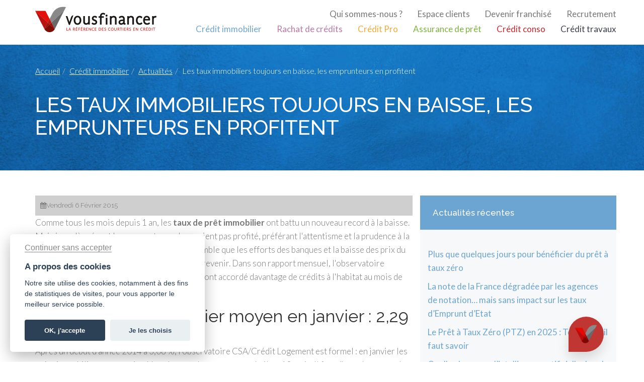

--- FILE ---
content_type: text/html; charset=UTF-8
request_url: https://www.vousfinancer.com/credit-immobilier/actualites/taux-immobiliers-en-baisse
body_size: 8156
content:
<!DOCTYPE html>
<html lang="fr"><head>
        	<meta charset="utf-8">
	<meta http-equiv="content-type" content="text/html; charset=UTF-8">
	<meta name="viewport" content="width=device-width, initial-scale=1.0">
	<meta name="msapplication-config" content="/browserconfig.xml">
	<meta itemprop="image" content="/favicon-96x96.png">
    <title>Les taux immobiliers toujours en baisse, les emprunteurs en profitent</title>
    	<link href="/favicon.ico" rel="icon" type="image/x-icon">
	<link href="//maxcdn.bootstrapcdn.com/font-awesome/4.7.0/css/font-awesome.min.css" media="screen" rel="stylesheet" type="text/css">
	<link href="https://www.vousfinancer.com/assets/css/frontend/avis_immodvisor.css" media="screen" rel="stylesheet" type="text/css">
	<link href="https://www.vousfinancer.com/assets/css/frontend/layout.css" media="screen" rel="stylesheet" type="text/css">
	<link href="https://www.vousfinancer.com/assets/css/frontend/page-custom.min.css" media="screen" rel="stylesheet" type="text/css">
	<link href="https://www.vousfinancer.com/credit-immobilier/actualites/pret-immobilier-30-ans" rel="next">
	<link href="https://www.vousfinancer.com/credit-immobilier/actualites/relance-marche-immobilier" rel="prev">    
    	<!--[if lt IE 9]><script type="text/javascript" src="https://www.vousfinancer.com/assets/bower/frontend/html5shiv/dist/html5shiv.min.js"></script><![endif]-->
	<!--[if lt IE 9]><script type="text/javascript" src="https://www.vousfinancer.com/assets/bower/frontend/respond/dest/respond.min.js"></script><![endif]-->
	<script type="text/javascript" async src="https://www.googletagmanager.com/gtag/js?id=G-J2NX5HREZP"></script>
	<script type="text/javascript">
	//<!--
	window.dataLayer = window.dataLayer || [];
    var gtag = function(){dataLayer.push(arguments);};
  // @link https://developers.google.com/gtagjs/devguide/consent
    gtag('consent', 'default', {
        'ad_storage': 'denied',
        'analytics_storage': 'denied',
        'wait_for_update': 500
    });
    gtag('js', new Date());
    // gtag('config', 'UA-1651850-3');
    gtag('config', 'G-J2NX5HREZP');
    gtag('config', 'AW-979986687');
	//-->
	</script>
            <script data-ad-client="ca-pub-7252734004183894" async
                src="https://pagead2.googlesyndication.com/pagead/js/adsbygoogle.js"></script>
        <script>window.enableAdvertising = true;</script>
        <script>(adsbygoogle = window.adsbygoogle || []).pauseAdRequests = 1;</script>
    
    <link rel="stylesheet" href="/assets/package/cookieconsent/dist/cookieconsent.css" media="print"
          onload="this.media='all'; this.onload=null;">
        <!-- Matomo -->
    <script type="text/javascript">
        var _paq = window._paq = window._paq || [];
        /* tracker methods like "setCustomDimension" should be called before "trackPageView" */
        _paq.push(['trackPageView']);
        _paq.push(['enableLinkTracking']);
        (function() {
            var u="//analytics.reponsefi.net/";
            _paq.push(['setTrackerUrl', u+'matomo.php']);
            _paq.push(['setSiteId', '2']);
            var d=document, g=d.createElement('script'), s=d.getElementsByTagName('script')[0];
            g.type='text/javascript'; g.async=true; g.src=u+'matomo.js'; s.parentNode.insertBefore(g,s);
        })();
    </script>
    <!-- End Matomo Code --></head>
<body class="univ-immo">
<nav id="dyn-header"
     class="dyn-header  dyn-header-show navbar navbar-default navbar-fixed-top">
    <div class="container">

        <div class="navbar-header hidden-sm hidden-md">
            <!-- Collapse Button -->
            <button type="button" class="navbar-toggle collapsed" data-toggle="collapse" data-target="#nav-main"
                    aria-expanded="false">
                <span class="sr-only">Toggle navigation</span>
                <span class="icon-bar"></span>
                <span class="icon-bar"></span>
                <span class="icon-bar"></span>
            </button>

            <!-- Brand logo -->
            <a class="navbar-brand" href="https://www.vousfinancer.com/">
                <img src="/assets/img/frontend/logo-colored.png">
            </a>
        </div>
        <div class="navbar-header hidden-xs hidden-lg">
            <!-- Collapse Button -->
            <button type="button" class="navbar-toggle collapsed" data-toggle="collapse" data-target="#nav-main"
                    aria-expanded="false">
                <span class="sr-only">Toggle navigation</span>
                <span class="icon-bar"></span>
                <span class="icon-bar"></span>
                <span class="icon-bar"></span>
            </button>

            <!-- Brand logo -->
            <a class="navbar-brand" href="https://www.vousfinancer.com/">
                <img src="/assets/img/frontend/logo-short.png">
            </a>
        </div>
        <!-- Main Navigation -->
        <div id="nav-main" class="collapse navbar-collapse">
            <div class="nav navbar-nav navbar-right hidden-xs">
                <ul class="nav navbar-nav navbar-right">
                    <!-- Additional top navigation links -->
                    <li class="pull-right nav-sup-link"><a href="https://www.vousfinancer.com/recrutement">Recrutement</a>
                    </li>
                    <li class="pull-right nav-sup-link"><a href="https://www.vousfinancer.com/franchise">Devenir
                            franchisé</a>
                    </li>
                    <li class="pull-right nav-sup-link"><a href="https://clients.vousfinancer.com">Espace clients</a>
                    </li>
                    <li class="pull-right nav-sup-link"><a href="https://www.vousfinancer.com/qui-sommes-nous">Qui sommes-nous ?</a>
                    </li>

                    <li class="cb"></li>
                    <!-- Universes links-->
                    <li class="dropdown force univ-immo">
                        <a href="https://www.vousfinancer.com/credit-immobilier">Crédit immobilier</a>
                    </li>
                    <li class="dropdown force univ-rachat">
                        <a href="https://www.vousfinancer.com/rachat-credit">Rachat de crédits</a>
                    </li>
                    <li class="dropdown force univ-pro">
                        <a href="https://www.vousfinancer.com/credit-professionnel">Crédit Pro</a>
                    </li>
                    <li class="dropdown force univ-assurance">
                        <a href="https://www.vousfinancer.com/assurance-pret">Assurance de prêt</a>
                    </li>
                    <li class="dropdown force univ-conso">
                        <a href="https://www.vousfinancer.com/credit-consommation">Crédit conso</a>
                    </li>
                    <li class="dropdown force univ-travaux">
                        <a href="https://www.vousfinancer.com/credit-travaux">Crédit travaux</a>
                    </li>
                </ul>
            </div>
            <div class="nav navbar-nav navbar-right hidden-sm hidden-md hidden-lg center-block">
                <ul class="nav navbar-nav navbar-left pull-left">
                    <!-- Additional top navigation links -->
                    <li class="dropdown pull-left force">
                        <a href="https://clients.vousfinancer.com">Espace clients</a>
                    </li>
                    <li class="dropdown pull-left force">
                        <a href="https://www.vousfinancer.com/franchise">Devenir franchisé</a>
                    </li>
                    <li class="dropdown pull-left force">
                        <a href="https://www.vousfinancer.com/recrutement">Recrutement</a>
                    </li>
                    <li class="dropdown pull-left force">
                        <a href="https://www.vousfinancer.com/qui-sommes-nous">Qui sommes-nous</a>
                    </li>
                    <li class="cb"></li>
                    <li class="dropdown force univ-immo">
                        <a href="https://www.vousfinancer.com/credit-immobilier">Crédit immobilier</a>
                    </li>
                    <li class="dropdown force univ-rachat">
                        <a href="https://www.vousfinancer.com/rachat-credit">Rachat de crédits</a>
                    </li>
                    <li class="dropdown force univ-pro">
                        <a href="https://www.vousfinancer.com/credit-professionnel">Crédit Pro</a>
                    </li>
                    <li class="dropdown force univ-assurance">
                        <a href="https://www.vousfinancer.com/assurance-pret">Assurance de prêt</a>
                    </li>
                    <li class="dropdown force univ-conso">
                        <a href="https://www.vousfinancer.com/credit-consommation">Crédit conso</a>
                    </li>
                    <li class="dropdown force univ-travaux">
                        <a href="https://www.vousfinancer.com/credit-travaux">Crédit travaux</a>
                    </li>
                </ul>
            </div>
        </div>
</nav>


<section class="section jumbo">
    <div class="container">
        <div class="row">
            <div class="col-xs-12">
                <ol class="breadcrumb"><li><a href="https://www.vousfinancer.com/">Accueil</a></li><li><a href="https://www.vousfinancer.com/credit-immobilier">Crédit immobilier</a></li><li><a href="https://www.vousfinancer.com/credit-immobilier/actualites">Actualités</a></li><li class="active">Les taux immobiliers toujours en baisse, les emprunteurs en profitent</li></ol>
                <div class="jumbo-header">
                    <h1 class="jumbo-title">Les taux immobiliers toujours en baisse, les emprunteurs en profitent</h1>
                </div>
                
            </div>
        </div>
    </div>
</section>
<section class="section section-bg-light">
    <div class="container">
        <div class="row">
            <div class="col-md-8">
                <div class="container-blog-metas">
                    <div class="row">
                        <div class="col-xs-6">
                            <p class="infos-date"><i class="fa fa-calendar icon-blog"></i><time datetime="2015-02-06">Vendredi 6 Février 2015</time></p>
                        </div>
                    </div>
                </div>
                <article>
                    <div><p>Comme tous les mois depuis 1 an, les<strong> taux de prêt immobilier</strong> ont battu un nouveau record à la baisse. Mais jusqu'à présent les emprunteurs n'en avaient pas profité, préférant l'attentisme et la prudence à la réalisation de leurs projets. Cette fois-ci il semble que les efforts des banques et la baisse des prix du m² soit suffisamment motivants pour les faire revenir. Dans son rapport mensuel, l'observatoire <strong>CSA/Crédit Logement</strong> note que les banques ont accordé davantage de crédits à l'habitat au mois de janvier.</p>
<h2 class="logo-font logo-rouge">Taux de prêt immobilier moyen en janvier : 2,29 %</h2>
<p>Après un début d'année 2014 à 3,08 %, l'observatoire CSA/Crédit Logement est formel : en janvier les prêts immobiliers ont continué leur longue descente amorcée il y a 12 mois. Il faut dire qu'au cours des 31 premiers jours de l'année, l'État français a pu emprunter encore plus bas qu'il ne l'avait fait en décembre. Ayant commencé le début de l'année à 0,785 %, Bercy a dû tomber des nues en constatant une descente progressive jusqu'à 0,545 % le 23 janvier.</p>
<p>Pendant tout le mois dernier, l'État français a donc pu prêter à ses banques à des taux plus que préférentiels sur 10 ans, ces dernières ont donc fait ce qu'elles font depuis des années : prêter.</p>
<p>À un tel point qu'au mois de janvier, le taux de prêt immobilier moyen est descendu à 2,29 % dans l'ancien, et 2,32 % dans le neuf.</p>
<p>3 ans plus tôt le 1er janvier 2012, l'observatoire CSA/Crédit Logement calculait la moyenne à 4 %. En octobre 2008 soit 6 ans auparavant, le taux moyen s'établissait au-delà de 5 %.</p>
<p>&nbsp;</p>
<h2 class="logo-font logo-rouge">La production des crédits immobiliers en nette hausse</h2>
<p>Les banques avaient déjà fait connaître leur intention d'accorder davantage de crédits à l'habitat, notamment à travers la<a title="Les prix de l’immobilier ancien continuent de baisser" href="https://www.vousfinancer.com/credit-immobilier/actualites/prix-immobilier-ancien"> note de conjoncture conjointement rédigée par les notaires et l'INSEE</a>. On se demandait alors pourquoi la production ne repartait pas, et l'on pointait du doigt les méfaits de la loi ALUR, ainsi que l'attentisme des acheteurs ne se sentant pas dans un environnement sécurisé.</p>
<p>Il semble que ces craintes appartiennent au passé, car de novembre à janvier le nombre de prêts immobiliers accordés a augmenté de +6,1 %. Le montant prêté est lui en augmentation de 14,8 %, ce qui est plutôt bon signe. Toutefois à ce moment précis l'activité reste en diminution sur les 12 derniers mois. En 1 an les banques ont accordé +6,4 % de prêts bancaires en moins, et le volume a baissé de 3,8 %. Cependant si la courbe continue de s'inverser, l'année 2015 devrait finir en positif.</p>
<p>Car du fait de la baisse des taux, <a title="Ces signes qui montrent une relance du marché immobilier" href="https://www.vousfinancer.com/credit-immobilier/actualites/relance-marche-immobilier">les primo accédants peuvent réaliser des opérations</a> encore trop coûteuses il y a quelques mois. Ils empruntent dorénavant sur de plus longues durées, les remboursements s'étant en moyenne allongés de 6 mois en 1 an.</p>
<p>En janvier la majorité des emprunteurs a choisi des remboursements compris entre 20 et 25 ans (34,8 %), tandis qu'un peu moins d'un tiers se tournait vers des durées de 15 à 20 ans (28 %). Désormais les contrats de prêt immobilier se remboursant sur 25 à 30 ans (18 %) sont plus nombreux que les 10 – 15 ans (14,4 %).</p>
<p>La faiblesse des taux permet d'absorber ces longues mensualités. Alors qu'en janvier 2014 le coût relatif moyen des opérations immobilières financées par emprunt était de 3,79 années de revenus, un an plus tard elles il est légèrement descendu à <strong>3,78 années</strong>. L'évolution atone des ressources des ménages freine cet écart à la baisse, sans quoi on pourrait peut-être observer une différence notable.</p>
<p>&nbsp;</p>
<h2 class="logo-font logo-rouge">Plus personne ne s'intéresse aux taux variables</h2>
<p>La part de production réservée au taux variable descend à 2 % au mois de janvier, les emprunteurs n'ayant désormais plus besoin de prendre de risques. Il y a quelques années le taux d'appel d'un prêt variable pouvait être intéressant avant la<strong> première période de révision</strong>, désormais si la différence est toujours plus forte, elle n'en vaut plus la chandelle aux yeux des accédants à la propriété et des investisseurs immobiliers.</p>
<p>Lors de son rapport trimestriel, l'Observatoire notait que les meilleurs profils pouvaient obtenir un taux nominal variable de 1,57 % sur 20 ans, contre 2,24 % à taux fixe. Si la différence est réelle d'un point de vue mathématique, sur le papier la baisse des mensualités n'est pas suffisante pour l'emprunteur, surtout compte tenu du risque de variation à la hausse.</p>
<p>&nbsp;</p>
<h2 class="logo-font logo-rouge">Et pourtant emprunter dans l'immobilier neuf devient plus cher</h2>
<p>Le marché de l'immobilier neuf présente la particularité d'intéresser davantage les primo-accédants de moins de 35 ans. Selon l'observatoire CSA/Crédit Logement, les revenus des ménages intéressés par les programmes en VEFA sont en recul de -1,9 % en janvier. La conséquence est donc une augmentation du coût des opérations réalisées, à 4,63 années de revenus en janvier 2015. Il s'agit du plus haut niveau observé depuis le début des années 2000, et une augmentation de 2 % sur 1 an.</p>
<p>Mais là-aussi les banques soutiennent le marché, et demandent moins d'apport personnel. Les acheteurs ont généralement amené 2,8 % de moins en janvier, par rapport à l'année dernière. Pour information le capital nécessaire avait déjà baissé de 7,2 % en 2014. Ces bonnes conditions permettent d'amortir la baisse de l'indicateur de solvabilité, et de conserver la <a title="Immobilier neuf : moins de 300 000 logements construits en 2014" href="https://www.vousfinancer.com/credit-immobilier/actualites/300-000-logements-construits">relance de l'immobilier neuf</a>.</p>
<p>Car dans ce secteur on ne parle désormais plus de récession, mais de véritable croissance. Si le nombre de financements accordés n'augmente que de +0,5 % en 1 an, et le volume prêté de +0,9 %, les chiffres sont plus spectaculaires comparés d'un trimestre à l'autre. Sur 3 mois les banques ont fait passer plus de dossiers (+12,2%), pour un montant total prêté en hausse de +17,6 %.</p>
<p>&nbsp;</p>
<h2 class="logo-font logo-rouge">Financer l'immobilier ancien coûte moins cher</h2>
<p>Il semble que les ménages intéressés par l'immobilier ancien soient mieux lotis. Alors que leurs revenus augmentent de +0,5 % en janvier après s'être stabilisé tout au long de l'année 2014, le coût relatif des opérations diminue. En janvier 2014 le financement de l'immobilier ancien coûtait en moyenne 4,45 années de revenus aux emprunteurs, 1 an plus tard en janvier 2015 il n'en coûte que 4,39 années.</p>
<p>Non content de ce gain de pouvoir d'achat, les banques sont désormais beaucoup plus souples sur <strong>l'apport personnel</strong>. L'observatoire CSA/Crédit Logement note qu'il diminue de -15,9 % en janvier, après avoir reculé de -5,1 % en 2014. Ces données montrent clairement que les prêteurs ont été beaucoup plus souples en janvier, et pourraient continuer cette politique de confiance au cours des prochains mois.</p>
<p>Et les résultats sont là : en 1 an le nombre de dossiers de prêts immobiliers accordés sur de l'ancien a augmenté de 4,1 %, tandis que le volume prêté gagne 14,5 %.</p>
</div>                </article>
                <div>
                    <nav aria-label="Page navigation">
                        <ul class="pager">
                                                        <li class="previous">
                                <a title="Ces signes qui montrent une relance du marché immobilier" href="https://www.vousfinancer.com/credit-immobilier/actualites/relance-marche-immobilier"><span aria-hidden="true">&larr;</span> Article précédent</a>
                            </li>
                                                                                    <li class="next">
                                <a title="Pourquoi le prêt immobilier sur 30 ans n'a plus d'intérêt" href="https://www.vousfinancer.com/credit-immobilier/actualites/pret-immobilier-30-ans">Article suivant <span aria-hidden="true">&rarr;</span></a>
                            </li>
                                                    </ul>
                    </nav>
                </div>
            </div>
            <div class="col-md-4 sidebar text-left">
                <div class="row">
                    <h3 class="sidebar-title">Actualités récentes</h3>
                    <div class="col-md-12 sidebar-content">
                        <ul>
                                                            <li>
                                                                        <a href="https://www.vousfinancer.com/credit-immobilier/actualites/plus-que-quelques-jours-pour-beneficier-du-pret-a-taux-zero">Plus que quelques jours pour bénéficier du prêt à taux zéro</a>                                </li>
                                                            <li>
                                                                        <a href="https://www.vousfinancer.com/credit-immobilier/actualites/la-note-de-la-france-degradee-par-les-agences-de-notation-mais-sans-impact-sur-les-taux-demprunt-detat">La note de la France dégradée par les agences de notation… mais sans impact sur les taux d’Emprunt d’Etat</a>                                </li>
                                                            <li>
                                                                        <a href="https://www.vousfinancer.com/credit-immobilier/actualites/le-pret-a-taux-zero-ptz-en-2025-tout-ce-quil-faut-savoir">Le Prêt à Taux Zéro (PTZ) en 2025 : Tout ce qu'il faut savoir</a>                                </li>
                                                            <li>
                                                                        <a href="https://www.vousfinancer.com/credit-immobilier/actualites/quelle-place-pour-lintelligence-artificielle-dans-le-secteur-immobilier">Quelle place pour l’intelligence artificielle dans le secteur immobilier ?</a>                                </li>
                                                            <li>
                                                                        <a href="https://www.vousfinancer.com/credit-immobilier/actualites/comment-acheter-un-logement-en-indivision">Comment acheter un logement en indivision ? </a>                                </li>
                                                    </ul>
                    </div>
                </div>
                        <div class="row">
            <h3 class="sidebar-title">Actualités des autres sections</h3>
            <div class="col-md-12 sidebar-content">
                <ul>
                    <li><a href="https://www.vousfinancer.com/rachat-credit/actualites" class="force univ-rachat">Rachat de crédits</a></li><li><a href="https://www.vousfinancer.com/credit-professionnel/actualites" class="force univ-pro">Crédit professionnel</a><li><a href="https://www.vousfinancer.com/assurance-pret/actualites" class="force univ-assurance">Assurance de prêt</a><li><a href="https://www.vousfinancer.com/credit-consommation/actualites" class="force univ-conso">Crédit consommation</a><li><a href="https://www.vousfinancer.com/credit-travaux/actualites" class="force univ-travaux">Crédit travaux</a><li><a href="https://www.vousfinancer.com/franchise/actualites" class="force univ-franchise">Franchise de courtiers</a><li><a href="https://www.vousfinancer.com/renovation/actualites" class="force univ-franchise">Rénovation</a>
                </ul>
            </div>
        </div>                        <div class="row">
            <h3 class="sidebar-title">Publicité</h3>
            <div class="col-md-12 sidebar-content">
                <!-- sidebar -->
                <ins class="adsbygoogle"
                     style="display:block"
                     data-ad-client="ca-pub-7252734004183894"
                     data-ad-slot="9662828917"
                     data-ad-format="auto"
                     data-full-width-responsive="true"></ins>
            </div>
        </div>
            </div>

        </div>
    </div>
</section>
<script src="https://bot.sowhat.ai/js/f.js?v=4" async="async" data-sowhat="Db9AjmvO1qsgR1ww9XAZ"></script>
<script>
window.addEventListener('DOMContentLoaded', (event) => {
    let uniqAiChatBotTrigger = document.querySelectorAll('.uniqai-chatbot-trigger');
    let toogleChatBotUniqAi = function(event){
        let chatbot = document.querySelector('.uniqueContainer.bubble .uniqueHeader');
        if(typeof chatbot !== "undefined"){
            chatbot.click();
        }
        event.preventDefault();
    };
    uniqAiChatBotTrigger.forEach(function(trigger){
        trigger.addEventListener('click', toogleChatBotUniqAi);
    });
});
</script>
<section class="section section-bg-alert">
    <div class="container">
        <div>
            <b><i class="fa fa-exclamation-triangle fa-2x red-color-vf"></i><span class="red-color-vf title">&nbsp;Vigilance fraude</span></b>
            <p class="content">Attention , vous pouvez être sollicités par de faux conseillers Vousfinancer vous proposant des crédits et/ou vous demandant de transmettre des documents, des fonds, des coordonnées bancaires, etc.<br>
                Soyez vigilants. Vousfinancer ne demande jamais à ses clients de verser sur un compte les sommes prêtées par des établissements de crédit ou bien des fonds propres, à l'exception des honoraires des courtiers.<br>
                Les conseillers Vousfinancer vous écriront toujours depuis une adresse mail <b>xxxx@vousfinancer.com</b>.<br>
                Vous avez un doute sur l'un de vos contacts ou pensez être victime d'une fraude , vous pouvez envoyer un mail à <a href="mailto:reclamation@vousfinancer.com">reclamation@vousfinancer.com</a>.<br>
            </p>
        </div>
    </div>
</section>
<footer class="section section-bg-dark footer">
    <div id="footer-anchor" class="container">
        <div class="row">
            <div class="col-sm-3">
                <h3>Suivez-nous</h3>
                <hr align="left" class="hr">
                <ul class="list-unstyled">
                    <li>
                        <i class="fa fa-facebook icon-footer"></i><a href="https://www.facebook.com/Vousfinancer/">sur
                            Facebook</a>
                    </li>
                    <li>
                        <a href="https://x.com/vousfinancer">
                            <img src="/assets/img/frontend/X.svg" alt="X" style="width: 15px; height: 21px; vertical-align: middle; margin-right: 5px; filter: brightness(0) invert(1);">
                            &nbsp;&nbsp;sur X
                        </a>
                    </li>
                    <li>
                        <i class="fa fa-youtube icon-footer"></i><a href="https://www.youtube.com/vousfinancer">sur
                            Youtube</a>
                    </li>
                    <li>
                        <i class="fa fa-linkedin icon-footer"></i><a
                            href="https://fr.linkedin.com/company/vousfinancer.com">sur LinkedIn</a>
                    </li>
                </ul>
            </div>

            <div class="col-sm-3">
                <h3>Mentions légales</h3>
                <hr align="left" class="hr">
                <ul class="list-unstyled">
                    <li>
                        <a href="https://www.vousfinancer.com/mentions-legales">Mentions
                            légales</a>
                    </li>
                    <li>
                        <a href="https://www.vousfinancer.com/politique-de-confidentialite">Politique de confidentialité</a>
                    </li>
                    <li>
                        <a href="javascript:void(0);" aria-label="Paramétrer les cookies" data-cc="c-settings">Paramétrer
                            les cookies</a>
                    </li>
                    <li>
                        <a href="https://www.vousfinancer.com/franchise/presse/medias">Vu dans les médias</a>
                    </li>
                    <li>
                        <a href="https://www.vousfinancer.com/franchise/presse/communiques">Communiqués de presse</a>
                    </li>
                                                                <li>
                            <a href="https://www.vilavi.fr/" style="line-height: 1;">
                                <span style="font-weight: 300; font-size: 15px;">Vousfinancer est </span>
                                <img src="/assets/img/frontend/vilavi_white.png" alt="Une marque du groupe VILAVI"
                                     style="margin-right: 10px;">
                                <span class="clearfix"></span>
                            </a>
                        </li>
                                    </ul>
            </div>

            <div class="col-sm-3">
                <h3>Recrutement</h3>
                <hr align="left" class="hr">
                <ul class="list-unstyled">
                    <li>
                        <a href="https://www.vousfinancer.com/recrutement">Offres d'emploi</a>
                    </li>
                    <li>
                        <a href="https://www.vousfinancer.com/franchise">Devenir courtier en crédit</a>
                    </li>
                    <li>
                        <a href="https://www.vousfinancer.com/contact">Contacter le siège social</a>
                    </li>
                    <li>
                        <a href="https://www.vousfinancer.com/reclamation">Réclamation</a>
                    </li>
                </ul>
            </div>

            <div class="col-sm-3">
                <h3>A propos</h3>
                <hr align="left" class="hr">
                <ul class="list-unstyled">
                    <li>
                        <a href="https://www.vousfinancer.com/qui-sommes-nous">Qui sommes nous</a>
                    </li>
                    <li>
                        <a href="https://www.vousfinancer.com/nos-ressources">Nos contenus exclusifs</a>
                    </li>
                </ul>
            </div>
        </div>
        <div class="row">
            <div class="col-sm-12">
                <h3 class="text-center">Un crédit vous engage et doit être remboursé</h3>
                <h3 class="text-center">Vérifiez vos capacités de remboursement avant de vous engager</h3><br>
                <p>
                    Crédit immobilier : Vous bénéficiez d’un délai légal de réflexion de 10 jours.
                    Lorsque la vente est subordonnée à l'obtention d’un prêt et si celui-ci n’est pas obtenu,
                    le vendeur doit rembourser les sommes versées par l'acquéreur.
                </p>
                <p>
                    Aucun versement de quelque nature que ce soit ne peut être exigé d’un particulier avant l’obtention
                    d’un ou plusieurs prêts d'argent.
                </p>
            </div>
        </div>
    </div>
    <div style="min-height: 50px;"></div>
</footer>

	<script type="text/javascript" src="https://www.vousfinancer.com/assets/js/frontend/layout.js?2023-07-11"></script>
	<script type="text/javascript" src="https://www.vousfinancer.com/assets/js/frontend/new-simulator.js"></script>
	<script type="text/javascript" src="https://www.vousfinancer.com/assets/js/frontend/layout-franchise.js"></script><script defer src="/assets/js/frontend/cookie-consent.min.js"></script>

</body>
</html>


--- FILE ---
content_type: text/html; charset=utf-8
request_url: https://bot.sowhat.ai/v4/Db9AjmvO1qsgR1ww9XAZ?width=1280&denyConsent=false&prefilling=%7B%22pre%22%3A%5B%5D%2C%22post%22%3A%5B%5D%7D&sourcing=%7B%22url%22%3A%22https%253A%252F%252Fwww.vousfinancer.com%252Fcredit-immobilier%252Factualites%252Ftaux-immobiliers-en-baisse%22%2C%22referrer%22%3A%22%22%2C%22utm%22%3A%7B%7D%2C%22referrer_domain%22%3A%22%22%7D&prefilledChat=&skipCheck=true
body_size: 130584
content:
<!DOCTYPE html><html lang="en"><head><meta charset="utf-8"><meta http-equiv="X-UA-Compatible" content="IE=edge,chrome=1"><meta content="width=device-width, initial-scale=1, maximum-scale=1, user-scalable=no" name="viewport"><meta name="description" content="SoWhat.ai interface."><meta name="author" content="sowhat.ai"><title>sowhat.ai</title><link rel="stylesheet" href="/css/i.css"><style>.welcome .logo {
    background-image: url("https://s3.eu-west-1.amazonaws.com/img-unique-ai/_demo%2FLogoCompanies%2FLogo-VousFinancer.png");
}</style><style>.chatArea .messages .server.firstOfType::before {
    background-image: url("https://s3.eu-west-1.amazonaws.com/img-unique-ai/_demo%2FLogoCompanies%2FLogo-VousFinancer2.png");
}</style><style>.welcome h3 {
    background-color: #efefef;
    color: #bf3633;
}
.chatArea {
    background-color: #efefef;
}
.chatArea .messages .server,
.clickableTable .uniqueCell.unselectable,
.nonClickableTable .uniqueCell.unselectable {
    background-color: #bf3633;
    color: #ffffff;
}
.chatArea .messages .server {
    float: left;
    
    margin-left: 32px;
}
.chatArea .messages .server::before {
    
}
.chatArea .messages .server::after {
    content : none
}
.chatArea .messages .client {
    float: right;
    background-color: #ffffff;
    color: #bf3633;

    border: 1px solid #bf3633;
}
.chatArea .messages .client.read::after{
    content: 'Lu';
}

.messages .buttons{
    text-align: right;
}
.skip-question,.custom-skip-question,
.messages .buttons .button,
.googleMapSelectButton {
    background-color: #ffffff;
    color: #bf3633;
    border: 1px solid #bf3633;
}
.ellipsis-css .circle {
    background: #bf3633;
}

.rankingButton {
    position: relative;
}
.messages .buttons .button.selected,
.rankingButton.selected {
    background-color: #ffffff!important;
    color: #bf3633!important;
}
.messages .images .image img.selected {
    border: 3px solid #bf3633;
}
.rankingButton.selected:after {
    content: attr(data-ranking);
    position: absolute;
    top: -10px;
    background-color: inherit;
    border: inherit;
    padding: 3px 5px;
    border-radius: 6px;
    -webkit-filter: brightness(105%);
    filter: brightness(105%);
}
.messages .uniqueTableHelper{
    background-color: #bf3633;
    color: #ffffff;
}
.messages .uniqueTableHelper:after{
    border-right-color: #bf3633;
}
.submit-helper{
    background-color: #bf3633;
    color: #ffffff;
}
.submit-helper:before{
    border-left-color: #bf3633;
}

.submit-back svg,
.submit-message svg{
    fill: #bf3633;
}
.submit-back svg{
    stroke: #bf3633;
}

.layer.selector .counter-selector .minus,
.layer.selector .counter-selector .plus{
    color: #bf3633;
    border-color: #bf3633;
    background-color: #ffffff84;
}
.layer.selector .counter::after{
    background-color: #ffffff;
    color: #bf3633;
}</style><style type="text/css">.socket-disconnected {
    display: none;
    position: absolute;
    top: 0;
    right: 0;
    bottom: 0;
    left: 0;
    background-color: rgba(0,0,0,0.6);
    color: white;
    padding: 15px;
    align-items: center;
    text-align: center;
    z-index: 1;
}

.socket-disconnected.visible{
    display: flex;
}</style></head><body><div class="svgContainer" style="display:none"><svg id="pinLogoSVG" width="110" height="110" viewBox="0 0 512 512" version="1.1" xmlns="http://www.w3.org/2000/svg" xmlns:xlink="http://www.w3.org/1999/xlink"><defs><filter id="blurredShadow" x="0" y="0" width="200%" height="200%"><feOffset result="offOut" in="SourceGraphic" dx="20" dy="20"></feOffset><feColorMatrix result="matrixOut" in="offOut" type="matrix" values="0.1 0 0 0 0 0 0.1 0 0 0 0 0 0.1 0 0 0 0 0 1 0"></feColorMatrix><feGaussianBlur result="blurOut" in="matrixOut" stdDeviation="10"></feGaussianBlur><feBlend in="SourceGraphic" in2="blurOut" mode="normal"></feBlend></filter></defs><path d="M256,0C167.641,0,96,71.625,96,160c0,24.75,5.625,48.219,15.672,69.125C112.234,230.313,256,512,256,512l142.594-279.375   C409.719,210.844,416,186.156,416,160C416,71.625,344.375,0,256,0z M256,256" fill="#bf3633" filter="url(#blurredShadow)"></path><image width="50%" height="100%" x="128" y="-20%" xlink:href="[data-uri]"></image></svg><svg id="markerClustererSVG" width="55" height="55" viewBox="-50 -50 100 100" version="1.1" xmlns="http://www.w3.org/2000/svg" style="color:#ffffff"><defs><filter id="autreShadow" x="0" y="0" width="200%" height="200%"><feOffset result="offOut" in="SourceGraphic" dx="4" dy="4"></feOffset><feColorMatrix result="matrixOut" in="offOut" type="matrix" values="0.1 0 0 0 0 0 0.1 0 0 0 0 0 0.1 0 0 0 0 0 1 0"></feColorMatrix><feGaussianBlur result="blurOut" in="matrixOut" stdDeviation="3"></feGaussianBlur><feBlend in="SourceGraphic" in2="blurOut" mode="normal"></feBlend></filter></defs><circle cx="0" cy="0" r="40" fill="#bf3633" filter="url(#autreShadow)"></circle></svg></div><button class="skip-question-base">Question suivante ↩</button><div class="socket-disconnected"><p>Notre assistant est temporairement indisponible, veuillez réessayer dans quelques minutes. Merci pour votre compréhension.</p></div><ul class="pages"><li class="micHelper"><p>Cliquez sur le micro pour enregistrer votre réponse de 15 secondes maximum.</p><p>Re-cliquez pour arrêter l'enregistrement.</p><p>Vous pourrez écouter vote fichier avant de l'envoyer.</p></li><li class="uploading"><p>Loading...</p><span class="uploadLogo"></span></li><li class="chat"><div class="chatArea"><ul class="messages"></ul></div><div class="ellipsis-css typing"><span class="circle"></span><span class="circle"></span><span class="circle"></span></div><div id="errorDisplay">TEST</div><input class="input" id="mainInput" placeholder="..." autocapitalize="off" autocorrect="off" autocomplete="off"><button class="submit-back" title="Retourner à la question précédente"><svg id="Layer_1" style="enable-background:new 0 0 64 64" version="1.1" viewBox="0 0 64 64" xml:space="preserve"
    xmlns="http://www.w3.org/2000/svg">
    <g id="Icon-Undo" transform="translate(82 432)">
        <path class="st0" d="M-49.9-380.1c-7.8 0-14.9-4.6-18.1-11.6l2.6-1.2c2.8 6 8.9 9.9 15.5 9.9 9.4 0 17-7.6 17-17s-7.6-17-17-17c-7.1 0-13.1 4.4-15.6 11.4l-2.7-1c2.9-8.1 10-13.3 18.3-13.3 11 0 19.9 8.9 19.9 19.9s-9 19.9-19.9 19.9" id="Fill-83"/>
        <path class="st0" id="Fill-84" d="M-57.6-404.6H-70v-12.3h3.1v9.2h9.3v3.1"/>
    </g>
</svg></button><button class="submit-message"><svg xmlns="http://www.w3.org/2000/svg" width="17" height="18" viewBox="0 0 17 18">
    <path fill-rule="evenodd" d="M15.988 6.995L2.272.152C1.694-.136 1.04-.009.568.483c-.473.492-.67 1.251-.516 1.98l1.22 5.25h5.372c.61 0 1.104.495 1.104 1.105 0 .632-.513 1.145-1.145 1.145h-5.33l-1.221 5.21c-.155.729.043 1.487.516 1.98.474.493 1.127.618 1.704.33l13.716-6.842C16.612 10.329 17 9.63 17 8.818s-.388-1.512-1.012-1.823z"/>
</svg>
</button></li><li class="nps"><div class="npsCaption"></div><p></p>Merci d'avoir postulé.<a id="npsClick" href="https://nps.sowhat.ai" target="_blank"><p>Aidez nous à améliorer ce chat.</p><p>Cliquez ici.</p><p>Cela vous prendra 3 secondes.</p></a></li><li class="npsDone"><br>Merci de votre participation.</li><li class="welcome"><h3><strong class="line1">Bonjour !</strong><span class="line2">Merci pour votre intérêt.</span><p class="logo"></p><p class="catchup">PARLONS DE VOS PROJETS</p></h3></li><li class="unframed"><h3><strong>Une erreur s'est produite!</strong><br><br>Vous devriez essayez de me parler directement à travers le site ou cet entretien vous a été proposé.</h3></li></ul><script src="https://ajax.googleapis.com/ajax/libs/jquery/3.1.1/jquery.min.js"></script><script src="https://cdnjs.cloudflare.com/ajax/libs/js-cookie/2.1.3/js.cookie.min.js"></script><script src="/js/plugin.js"></script><script src="/js/audioRecorder.dist.js"></script><script src="https://cdnjs.cloudflare.com/ajax/libs/maphilight/1.3.1/jquery.maphilight.js"></script><script>try {
    localStorage.setItem('unique.conversation.AXwLPJe6OJCBLJpy09vj','');
} catch(e) {console.log(e);}</script><script src="/js/socket.io.js"></script><script src="/js/siema.js"></script><script src="/js/i.js"></script><script src="https://unpkg.com/@googlemaps/markerclusterer@v2.1.3/dist/index.min.js"></script><script>(function(i,s,o,g,r,a,m){i['GoogleAnalyticsObject']=r;i[r]=i[r]||function(){
(i[r].q=i[r].q||[]).push(arguments)},i[r].l=1*new Date();a=s.createElement(o),
m=s.getElementsByTagName(o)[0];a.async=1;a.src=g;m.parentNode.insertBefore(a,m)
})(window,document,'script','https://www.google-analytics.com/analytics.js','ga');</script><script>window.onbeforeunload = function () {
    unique.close();
}
window.onpageshow = function () {
    $(unique.load("https://nlp-conversation.sowhat.ai/", "AXwLPJe6OJCBLJpy09vj", "", "Mozilla/5.0 (Macintosh; Intel Mac OS X 10_15_7) AppleWebKit/537.36 (KHTML, like Gecko) Chrome/131.0.0.0 Safari/537.36; ClaudeBot/1.0; +claudebot@anthropic.com)", "DbXWo6ga3OC5vjmRQpn4", "chat", false, "T9+Te2PHwEXsflimNRuoQtH5KHcWTAywM/iGf0ZGbkEjcqN9JUMfGEUJKn2N+dWNY9v+4cNXhY6BItZGDnAxLdtEwPHhHo9nDEKh8gcdaWD21ONUU3aL4Bo7GiNHiS+/8DpXzhRFK9I0LChPrEQGPCE3gq5n4HsKN5wEFgpltDw0QOAlDyii/l/GVFySlUtoduPxvZfz/a9hMur+CPRpM7g1s9hZcmAPMwsFRaJU9A/ucn8paeGXNPhRbjM0ApujtLi/x9QgY1/0uBev06118bbYcd1Feo03o9GKtfl6Zxm7QkdKc1jd2vux4yHm17UgE3x/MJUcvEdoRYkm28R36vYRlsnanlMka+j6lk1fWArpfGUG/DSZtVHjR4fVnjrXC7qN+lf1XDU+fNi9qh9wifiOtl5ZOpVXM9duEPQAyKsw06E9cc0k0ZmTI3c1ClHely8bMscNXX6DNF6GOY59S8k6dIqVivUsgpJX276S/c4=", "{&quot;pre&quot;:[],&quot;post&quot;:[]}", "Db9AjmvO1qsgR1ww9XAZ", "30"));
}
var gaPropId = '';
var gaUserId = '';
if (gaPropId) {
    ga('create', gaPropId, 'auto','uniqueInChatTracker');
    ga('uniqueInChatTracker.set', 'userId', gaUserId);
    ga('uniqueInChatTracker.send','event','UniqueChat','load');
}
var localeAsArray = JSON.parse('{"nps1":"Très mauvais","nps2":"Mauvais","nps3":"Normal","nps4":"Bon","nps5":"Très bon","Please rate us":"Dans quelle mesure encourageriez-vous votre entourage à postuler à une offre d\'emploi via notre chat ?","%s application assistant":"%s assistant recruteur","powered by":"réalisé avec","Hello!":"Bonjour !","Thank you for your interest.":"Merci pour votre intérêt.","Click anywhere to begin your application through the chat.":"Cliquez ici pour lancer le chat et ainsi postuler à une de nos offres.","I am sorry. I did not understand your last reply, let\'s try that again.":"Désolé, je n\'ai pas compris votre dernière réponse. Je vous repose ainsi la question.","Type away...":"Type away...","Something went wrong!":"Une erreur s\'est produite!","You should be trying to talk to me directly through the job application site where the job offer is listed.":"Vous devriez essayez de me parler directement à travers le site ou cet entretien vous a été proposé.","conditions":"En naviguant sur ce chat, vous acceptez ses conditions d\'utilisation.","Terms and Conditions":"Politique de confidentialité","We sent you an email you can use to upload your CV.":"We sent you an email you can use to upload your CV.","Please check your email inbox.":"Please check your email inbox.","We sent you an email you can use to upload your CV.Please check your email inbox.":"Nous venons de vous envoyer un email afin de vous permettre d\'attacher votre CV à cette conversation. Merci de consulter votre boite mail.","Upload your CV":"Envoyer votre CV","It seems you are back into an incomplete conversation.":"il semble que vous ayez déjà démarré une conversation mais qu\'elle ne soit pas terminée.","Please give us your email to ensure you are ":"Si vous souhaitez poursuivre cette conversation, merci d\'indiquer votre email ci-dessous afin de confirmer que vous êtes bien ","Welcome Back!":"Ok, c\'est bien vous! Continuons...","This is not the good email!":"Ce n\'est pas le bon email!","Please retry.":"Merci de réessayer.","A new conversation will start in 3 seconds.":"Une nouvelle conversation va commencer dans 3 secondes.","Skip question":"Question suivante ↩","Simply send your CV to McDonalds, we will take care of the rest.":"Veuillez envoyer votre CV ci-dessous. Il sera transmis avec votre candidature à nos recruteurs.","Note that other extension than pdf will be reformated.":"Si possible, privilégiez un fichier au format PDF.","Close that window":"Fermer cette fenêtre","Thanks for your participation.":"Merci de votre participation.","Very Bad":"Pas du tout","Very Good":"Beaucoup","Continue your conversation":"Continuer votre conversation","Finalize you application":"Finaliser votre candidature","Hello":"Bonjour","Thank you for begining your application on":"Merci d\'avoir démarré votre candidature pour","via our chatbot, but it seems you did not finalize it.":"via notre chatbot, mais il semble que vous ne l\'avez pas terminée.","In order to complete your conversation, and finalize your application":"Pour finir votre conversation, et ainsi finaliser votre candidature","click here.":"cliquez ici.","Cordially,":"A très bientôt!","Thank you for applying on":"Merci d\'avoir postulé chez","via our chatbot.":"à l\'aide de notre chatbot.","In order to finalize your application, we ask you to send us your resume by":"Pour finaliser votre candidature, envoyez votre CV en","clicking here":"cliquant ici","Hi ":"Hi ","I want to continue my previous conversation.":"Je souhaite poursuivre ma conversation.","I want to start a new conversation.":"Je souhaite commencer une nouvelle conversation.","OK, please give us your email to ensure your identity.":"Ok, merci d\'indiquer votre email ci-dessous afin de confirmer que c\'est bien vous.","Send your CV":"Joindre mon CV maintenant","Skip question ↩":"Question suivante ↩","You skipped the question":"Vous avez passé la question","Click here to validate your answers.":"Cliquer ici pour valider les réponses.","Click on a day to select the entire line.":"Cliquez sur un jour pour sélectionner toute la ligne.","Select a file":"Sélectionner un fichier","Change":"Changer","Delete":"Supprimer","Send my resume":"Envoyer mon CV","Simply send us your CV. It will be transmitted to our recruiters with your application.":"Veuillez envoyer votre CV ci-dessous. Il sera transmis avec votre candidature à nos recruteurs.","Sorry, but it seems you sent us your resume already.":"Je suis désolé, mais il semble que nous ayons déjà reçu votre CV.","Thank you! We have received your resumé. Our team will be in touch soon.":"Merci! Nous avons bien reçu votre CV et notre équipe vous contactera bientôt au sujet de votre candidature.","This window will close itself in 3 seconds.":"Cette fenêtre se fermera automatiquement dans 3 secondes.","CLICK":"CLIQUEZ","CHAT":"CHATTEZ","APPLY":"POSTULEZ","COLLECT":"EMPORTEZ","Thank you for applying.":"Merci d\'avoir postulé.","Please participate to our NPS survey.":"Faîtes nous part de vos impressions à travers notre NPS.","This will only take a few seconds.":"Cela ne vous prendra que quelques secondes.","Net Promoter Score":"Votre avis est important, partagez-le !","Thank you for taking part in that survey.":"Merci de participer à ce questionnaire.","We will come back to you soon":"Nous l\'étudierons rapidement.","Thank you for your participation.":"Merci pour votre participation.","Thank you for sharing your infos with us.":"Merci d’avoir partagé vos informations avec nous.","You will be able to present yourself via our video interview platform.":"Vous allez pouvoir vous présenter via notre plateforme d’entretien vidéo.","No stress":"No stress","It\'s just about knowing you better.":"Il s’agit de mieux vous connaître.","Choose a calm place.":"Choisissez un endroit calme.","You can test the tool before beginning.":"Vous pourrez tester l’outil avant de commencer.","That\'s just here : ":"Ca se passe ici : ","Click!":"Cliquez !","Thank you for having applied for":"Merci d\'avoir postulé à","with the chat developed by our company SoWhat.ai.":"via le chat développé par notre entreprise SoWhat.ai.","To further improve your candidate experience, we’d like to know your opinion: ":"Afin d\'améliorer votre expérience candidat, nous aimerions connaître votre avis - il est important pour nous, partagez-le : ","What do you think about this chat?":"Aidez nous à améliorer ce chat.","Please click here and share your opinion.":"Cliquez ici.","We will not share this information with ":"Nous ne partagerons pas votre réponse avec "," and it will not influence your job application.":" et elle n\'influencera pas votre candidature.","It will only take you 3 seconds.":"Cela vous prendra 3 secondes.","Thank you for sharing your opinion.":"Merci d\'avoir partagé votre avis.","Show your interest and help us get know by liking us on Facebook.":"Faîtes connaître ce chat autour de vous en cliquant sur notre bouton Facebook like ci dessous.","Click on the mic icon to record your voice.":"Click on the mic icon to record your voice.","Click again to stop recording. You will be able to listen to your file before sending it.":"Click again to stop recording. You will be able to listen to your file before sending it.","You can only record up to 15 seconds.":"You can only record up to 15 seconds.","Uploading...":"Uploading...","Your conversation is not complete yet. Please finish your conversation.":"Votre conversation n\'est pas encore finie. Merci de finir votre conversation.","Click on the mic icon to record your 15 second  answer.":"Cliquez sur le micro pour enregistrer votre réponse de 15 secondes maximum.","To stop, click the button again.":"Re-cliquez pour arrêter l\'enregistrement.","You can review the audio answer before uploading/sending it.":"Vous pourrez écouter vote fichier avant de l\'envoyer.","And more precisely in that zone?":"Et plus précisément dans cette zone ?","socketDisconnectMessage":"Notre assistant recruteur est temporairement indisponible, veuillez réessayer dans quelques minutes. Merci pour votre compréhension.","socketDisconnectMessageGeneric":"Notre assistant est temporairement indisponible, veuillez réessayer dans quelques minutes. Merci pour votre compréhension.","Loading...":"Loading...","Find me!":"Géolocalisez-moi !","Type your address...":"Entrez votre adresse...","User denied Geolocation":"La géolocalisation n’est pas activé sur votre navigateur","Continue":"Continue","Switch":"Switch","No":"Non","Yes":"Oui","Send later":"Envoyer mon CV dans un délai de 24h","Skip my CV":"Ne pas fournir de CV","unavailable":"Indisponible","recoKey1":"Vous avez déjà postulé le ","recoKey2":" sur le poste","recoKey3":"Il est possible que votre candidature soit en cours de traitement ou que l\'un de mes collègues soit déjà revenu vers vous.","recoKey4":"Pouvez-vous m\'indiquez la raison pour laquelle vous souhaitez à nouveau postuler ?","recoPlsPrecise":"Pouvez-vous préciser ?","recoPlsPrecise2":"Pouvez-vous nous détailler ce qui a changé ?","recoEvolution":"Ma situation a évolué","recoThanks":"Merci pour votre retour.","recoReapply":"Afin de le prendre en compte, nous vous proposons de postuler à nouveau en continuant ce chat.","recoYes":"Oui, je souhaite repostuler","recoNo":"Non, merci.","recoUncomplete":"Il semble que vous ayez commencé une conversation le ","recoContinue":"Voulez-vous continuer cette précédente conversation ?","recoEnding":"Nous allons très vite reprendre contact avec vous. À très bientôt !","recoWaitForTreat":"Pas d’inquiétude, votre candidature a bien été enregistrée, elle est en cours de traitement.","recoWaitDelay":"Suivant les quantités de candidatures reçues, les délais de traitement sont variables, mais soyez rassuré·e, votre candidature a bien été enregistrée.","recoLocation":"Sachez que votre candidature est partagée entre les différents STORETYPES. Vous n\'avez pas besoin de postuler à nouveau.","dateStartQuestion":"A partir de quand seriez-vous disponible pour commencer ?","immediately":"Immédiatement","in2weeks":"D\'ici 2 semaines","in1month":"D\'ici 1 mois","dispoTableQuestion":"Pouvez-vous nous redonner vos disponibilités ?","File Size Alert":"Le fichier selectionné dépasse la limite de taille autorisée (2Mo).","Select":"Selectionner","star_rating_helper":"Sélectionner le nombre d’étoiles.","You still need to select ":"Vous devez choisir encore ","answers":"réponses","Select an answer.":"Veuillez choisir une réponse","Select between":"Veuillez choisir entre","and":"et","Click here to validate your answer.":"Cliquez ici pour valider votre réponse","messageRead":"Lu","none":"Aucun","skipQuestion":"Question suivante ↩","clickValidate":"Validez votre réponse","selectAnswer":"Sélectionnez une réponse","previousQuestion":"Retourner à la question précédente","timePickerHelp":"Sélectionnez un horaire et cliquez sur valider","Monday":"Lundi","Tuesday":"Mardi","Wednesday":"Mercredi","Thursday":"Jeudi","Friday":"Vendredi","Saturday":"Samedi","Sunday":"Dimanche","Select a marker on the map and then click on Select":"Sélectionnez un marker sur la carte","Thank you! You may close this window.":"Merci ! Vous pouvez fermer cette fenêtre.","It seems that you already provided this information.":"Il semble que cette information a déjà été fournie."}');
var parentWidth=1280,scrollSpeed=50;
window.trackingTags = [];
window.botDelay = 0.95;</script></body></html>

--- FILE ---
content_type: text/javascript; charset=utf-8
request_url: https://unpkg.com/@googlemaps/markerclusterer@2.1.3/dist/index.min.js
body_size: 16584
content:
var markerClusterer=function(t){"use strict";function e(t,e){if(!(t instanceof e))throw new TypeError("Cannot call a class as a function")}function r(t,e){for(var r=0;r<e.length;r++){var n=e[r];n.enumerable=n.enumerable||!1,n.configurable=!0,"value"in n&&(n.writable=!0),Object.defineProperty(t,(o=n.key,i=void 0,"symbol"==typeof(i=function(t,e){if("object"!=typeof t||null===t)return t;var r=t[Symbol.toPrimitive];if(void 0!==r){var n=r.call(t,e||"default");if("object"!=typeof n)return n;throw new TypeError("@@toPrimitive must return a primitive value.")}return("string"===e?String:Number)(t)}(o,"string"))?i:String(i)),n)}var o,i}function n(t,e,n){return e&&r(t.prototype,e),n&&r(t,n),Object.defineProperty(t,"prototype",{writable:!1}),t}function o(t,e){if("function"!=typeof e&&null!==e)throw new TypeError("Super expression must either be null or a function");t.prototype=Object.create(e&&e.prototype,{constructor:{value:t,writable:!0,configurable:!0}}),Object.defineProperty(t,"prototype",{writable:!1}),e&&s(t,e)}function i(t){return i=Object.setPrototypeOf?Object.getPrototypeOf.bind():function(t){return t.__proto__||Object.getPrototypeOf(t)},i(t)}function s(t,e){return s=Object.setPrototypeOf?Object.setPrototypeOf.bind():function(t,e){return t.__proto__=e,t},s(t,e)}function a(t,e){if(e&&("object"==typeof e||"function"==typeof e))return e;if(void 0!==e)throw new TypeError("Derived constructors may only return object or undefined");return function(t){if(void 0===t)throw new ReferenceError("this hasn't been initialised - super() hasn't been called");return t}(t)}function u(t){var e=function(){if("undefined"==typeof Reflect||!Reflect.construct)return!1;if(Reflect.construct.sham)return!1;if("function"==typeof Proxy)return!0;try{return Boolean.prototype.valueOf.call(Reflect.construct(Boolean,[],(function(){}))),!0}catch(t){return!1}}();return function(){var r,n=i(t);if(e){var o=i(this).constructor;r=Reflect.construct(n,arguments,o)}else r=n.apply(this,arguments);return a(this,r)}}function c(t,e){return function(t){if(Array.isArray(t))return t}(t)||function(t,e){var r=null==t?null:"undefined"!=typeof Symbol&&t[Symbol.iterator]||t["@@iterator"];if(null!=r){var n,o,i,s,a=[],u=!0,c=!1;try{if(i=(r=r.call(t)).next,0===e){if(Object(r)!==r)return;u=!1}else for(;!(u=(n=i.call(r)).done)&&(a.push(n.value),a.length!==e);u=!0);}catch(t){c=!0,o=t}finally{try{if(!u&&null!=r.return&&(s=r.return(),Object(s)!==s))return}finally{if(c)throw o}}return a}}(t,e)||f(t,e)||function(){throw new TypeError("Invalid attempt to destructure non-iterable instance.\nIn order to be iterable, non-array objects must have a [Symbol.iterator]() method.")}()}function l(t){return function(t){if(Array.isArray(t))return h(t)}(t)||function(t){if("undefined"!=typeof Symbol&&null!=t[Symbol.iterator]||null!=t["@@iterator"])return Array.from(t)}(t)||f(t)||function(){throw new TypeError("Invalid attempt to spread non-iterable instance.\nIn order to be iterable, non-array objects must have a [Symbol.iterator]() method.")}()}function f(t,e){if(t){if("string"==typeof t)return h(t,e);var r=Object.prototype.toString.call(t).slice(8,-1);return"Object"===r&&t.constructor&&(r=t.constructor.name),"Map"===r||"Set"===r?Array.from(t):"Arguments"===r||/^(?:Ui|I)nt(?:8|16|32)(?:Clamped)?Array$/.test(r)?h(t,e):void 0}}function h(t,e){(null==e||e>t.length)&&(e=t.length);for(var r=0,n=new Array(e);r<e;r++)n[r]=t[r];return n}var p="undefined"!=typeof globalThis?globalThis:"undefined"!=typeof window?window:"undefined"!=typeof global?global:"undefined"!=typeof self?self:{};function d(t){return t&&t.__esModule&&Object.prototype.hasOwnProperty.call(t,"default")?t.default:t}var m=function(t){return t&&t.Math==Math&&t},g=m("object"==typeof globalThis&&globalThis)||m("object"==typeof window&&window)||m("object"==typeof self&&self)||m("object"==typeof p&&p)||function(){return this}()||p||Function("return this")(),y={},v=function(t){try{return!!t()}catch(t){return!0}},b=!v((function(){return 7!=Object.defineProperty({},1,{get:function(){return 7}})[1]})),w=!v((function(){var t=function(){}.bind();return"function"!=typeof t||t.hasOwnProperty("prototype")})),k=w,O=Function.prototype.call,S=k?O.bind(O):function(){return O.apply(O,arguments)},E={},M={}.propertyIsEnumerable,x=Object.getOwnPropertyDescriptor,j=x&&!M.call({1:2},1);E.f=j?function(t){var e=x(this,t);return!!e&&e.enumerable}:M;var P,A,_=function(t,e){return{enumerable:!(1&t),configurable:!(2&t),writable:!(4&t),value:e}},C=w,T=Function.prototype,L=T.call,I=C&&T.bind.bind(L,L),N=C?I:function(t){return function(){return L.apply(t,arguments)}},D=N,F=D({}.toString),R=D("".slice),z=function(t){return R(F(t),8,-1)},Z=v,U=z,B=Object,G=N("".split),V=Z((function(){return!B("z").propertyIsEnumerable(0)}))?function(t){return"String"==U(t)?G(t,""):B(t)}:B,W=function(t){return null==t},$=W,H=TypeError,q=function(t){if($(t))throw H("Can't call method on "+t);return t},X=V,Y=q,K=function(t){return X(Y(t))},J="object"==typeof document&&document.all,Q={all:J,IS_HTMLDDA:void 0===J&&void 0!==J},tt=Q.all,et=Q.IS_HTMLDDA?function(t){return"function"==typeof t||t===tt}:function(t){return"function"==typeof t},rt=et,nt=Q.all,ot=Q.IS_HTMLDDA?function(t){return"object"==typeof t?null!==t:rt(t)||t===nt}:function(t){return"object"==typeof t?null!==t:rt(t)},it=g,st=et,at=function(t,e){return arguments.length<2?(r=it[t],st(r)?r:void 0):it[t]&&it[t][e];var r},ut=N({}.isPrototypeOf),ct=g,lt="undefined"!=typeof navigator&&String(navigator.userAgent)||"",ft=ct.process,ht=ct.Deno,pt=ft&&ft.versions||ht&&ht.version,dt=pt&&pt.v8;dt&&(A=(P=dt.split("."))[0]>0&&P[0]<4?1:+(P[0]+P[1])),!A&&lt&&(!(P=lt.match(/Edge\/(\d+)/))||P[1]>=74)&&(P=lt.match(/Chrome\/(\d+)/))&&(A=+P[1]);var mt=A,gt=mt,yt=v,vt=g.String,bt=!!Object.getOwnPropertySymbols&&!yt((function(){var t=Symbol();return!vt(t)||!(Object(t)instanceof Symbol)||!Symbol.sham&&gt&&gt<41})),wt=bt&&!Symbol.sham&&"symbol"==typeof Symbol.iterator,kt=at,Ot=et,St=ut,Et=Object,Mt=wt?function(t){return"symbol"==typeof t}:function(t){var e=kt("Symbol");return Ot(e)&&St(e.prototype,Et(t))},xt=String,jt=function(t){try{return xt(t)}catch(t){return"Object"}},Pt=et,At=jt,_t=TypeError,Ct=function(t){if(Pt(t))return t;throw _t(At(t)+" is not a function")},Tt=Ct,Lt=W,It=S,Nt=et,Dt=ot,Ft=TypeError,Rt={exports:{}},zt=g,Zt=Object.defineProperty,Ut=function(t,e){try{Zt(zt,t,{value:e,configurable:!0,writable:!0})}catch(r){zt[t]=e}return e},Bt=Ut,Gt="__core-js_shared__",Vt=g[Gt]||Bt(Gt,{}),Wt=Vt;(Rt.exports=function(t,e){return Wt[t]||(Wt[t]=void 0!==e?e:{})})("versions",[]).push({version:"3.30.2",mode:"global",copyright:"© 2014-2023 Denis Pushkarev (zloirock.ru)",license:"https://github.com/zloirock/core-js/blob/v3.30.2/LICENSE",source:"https://github.com/zloirock/core-js"});var $t=Rt.exports,Ht=q,qt=Object,Xt=function(t){return qt(Ht(t))},Yt=Xt,Kt=N({}.hasOwnProperty),Jt=Object.hasOwn||function(t,e){return Kt(Yt(t),e)},Qt=N,te=0,ee=Math.random(),re=Qt(1..toString),ne=function(t){return"Symbol("+(void 0===t?"":t)+")_"+re(++te+ee,36)},oe=$t,ie=Jt,se=ne,ae=bt,ue=wt,ce=g.Symbol,le=oe("wks"),fe=ue?ce.for||ce:ce&&ce.withoutSetter||se,he=function(t){return ie(le,t)||(le[t]=ae&&ie(ce,t)?ce[t]:fe("Symbol."+t)),le[t]},pe=S,de=ot,me=Mt,ge=function(t,e){var r=t[e];return Lt(r)?void 0:Tt(r)},ye=function(t,e){var r,n;if("string"===e&&Nt(r=t.toString)&&!Dt(n=It(r,t)))return n;if(Nt(r=t.valueOf)&&!Dt(n=It(r,t)))return n;if("string"!==e&&Nt(r=t.toString)&&!Dt(n=It(r,t)))return n;throw Ft("Can't convert object to primitive value")},ve=TypeError,be=he("toPrimitive"),we=function(t,e){if(!de(t)||me(t))return t;var r,n=ge(t,be);if(n){if(void 0===e&&(e="default"),r=pe(n,t,e),!de(r)||me(r))return r;throw ve("Can't convert object to primitive value")}return void 0===e&&(e="number"),ye(t,e)},ke=we,Oe=Mt,Se=function(t){var e=ke(t,"string");return Oe(e)?e:e+""},Ee=ot,Me=g.document,xe=Ee(Me)&&Ee(Me.createElement),je=function(t){return xe?Me.createElement(t):{}},Pe=je,Ae=!b&&!v((function(){return 7!=Object.defineProperty(Pe("div"),"a",{get:function(){return 7}}).a})),_e=b,Ce=S,Te=E,Le=_,Ie=K,Ne=Se,De=Jt,Fe=Ae,Re=Object.getOwnPropertyDescriptor;y.f=_e?Re:function(t,e){if(t=Ie(t),e=Ne(e),Fe)try{return Re(t,e)}catch(t){}if(De(t,e))return Le(!Ce(Te.f,t,e),t[e])};var ze={},Ze=b&&v((function(){return 42!=Object.defineProperty((function(){}),"prototype",{value:42,writable:!1}).prototype})),Ue=ot,Be=String,Ge=TypeError,Ve=function(t){if(Ue(t))return t;throw Ge(Be(t)+" is not an object")},We=b,$e=Ae,He=Ze,qe=Ve,Xe=Se,Ye=TypeError,Ke=Object.defineProperty,Je=Object.getOwnPropertyDescriptor,Qe="enumerable",tr="configurable",er="writable";ze.f=We?He?function(t,e,r){if(qe(t),e=Xe(e),qe(r),"function"==typeof t&&"prototype"===e&&"value"in r&&er in r&&!r[er]){var n=Je(t,e);n&&n[er]&&(t[e]=r.value,r={configurable:tr in r?r[tr]:n[tr],enumerable:Qe in r?r[Qe]:n[Qe],writable:!1})}return Ke(t,e,r)}:Ke:function(t,e,r){if(qe(t),e=Xe(e),qe(r),$e)try{return Ke(t,e,r)}catch(t){}if("get"in r||"set"in r)throw Ye("Accessors not supported");return"value"in r&&(t[e]=r.value),t};var rr=ze,nr=_,or=b?function(t,e,r){return rr.f(t,e,nr(1,r))}:function(t,e,r){return t[e]=r,t},ir={exports:{}},sr=b,ar=Jt,ur=Function.prototype,cr=sr&&Object.getOwnPropertyDescriptor,lr=ar(ur,"name"),fr={EXISTS:lr,PROPER:lr&&"something"===function(){}.name,CONFIGURABLE:lr&&(!sr||sr&&cr(ur,"name").configurable)},hr=et,pr=Vt,dr=N(Function.toString);hr(pr.inspectSource)||(pr.inspectSource=function(t){return dr(t)});var mr,gr,yr,vr=pr.inspectSource,br=et,wr=g.WeakMap,kr=br(wr)&&/native code/.test(String(wr)),Or=ne,Sr=$t("keys"),Er=function(t){return Sr[t]||(Sr[t]=Or(t))},Mr={},xr=kr,jr=g,Pr=ot,Ar=or,_r=Jt,Cr=Vt,Tr=Er,Lr=Mr,Ir="Object already initialized",Nr=jr.TypeError,Dr=jr.WeakMap;if(xr||Cr.state){var Fr=Cr.state||(Cr.state=new Dr);Fr.get=Fr.get,Fr.has=Fr.has,Fr.set=Fr.set,mr=function(t,e){if(Fr.has(t))throw Nr(Ir);return e.facade=t,Fr.set(t,e),e},gr=function(t){return Fr.get(t)||{}},yr=function(t){return Fr.has(t)}}else{var Rr=Tr("state");Lr[Rr]=!0,mr=function(t,e){if(_r(t,Rr))throw Nr(Ir);return e.facade=t,Ar(t,Rr,e),e},gr=function(t){return _r(t,Rr)?t[Rr]:{}},yr=function(t){return _r(t,Rr)}}var zr={set:mr,get:gr,has:yr,enforce:function(t){return yr(t)?gr(t):mr(t,{})},getterFor:function(t){return function(e){var r;if(!Pr(e)||(r=gr(e)).type!==t)throw Nr("Incompatible receiver, "+t+" required");return r}}},Zr=N,Ur=v,Br=et,Gr=Jt,Vr=b,Wr=fr.CONFIGURABLE,$r=vr,Hr=zr.enforce,qr=zr.get,Xr=String,Yr=Object.defineProperty,Kr=Zr("".slice),Jr=Zr("".replace),Qr=Zr([].join),tn=Vr&&!Ur((function(){return 8!==Yr((function(){}),"length",{value:8}).length})),en=String(String).split("String"),rn=ir.exports=function(t,e,r){"Symbol("===Kr(Xr(e),0,7)&&(e="["+Jr(Xr(e),/^Symbol\(([^)]*)\)/,"$1")+"]"),r&&r.getter&&(e="get "+e),r&&r.setter&&(e="set "+e),(!Gr(t,"name")||Wr&&t.name!==e)&&(Vr?Yr(t,"name",{value:e,configurable:!0}):t.name=e),tn&&r&&Gr(r,"arity")&&t.length!==r.arity&&Yr(t,"length",{value:r.arity});try{r&&Gr(r,"constructor")&&r.constructor?Vr&&Yr(t,"prototype",{writable:!1}):t.prototype&&(t.prototype=void 0)}catch(t){}var n=Hr(t);return Gr(n,"source")||(n.source=Qr(en,"string"==typeof e?e:"")),t};Function.prototype.toString=rn((function(){return Br(this)&&qr(this).source||$r(this)}),"toString");var nn=ir.exports,on=et,sn=ze,an=nn,un=Ut,cn=function(t,e,r,n){n||(n={});var o=n.enumerable,i=void 0!==n.name?n.name:e;if(on(r)&&an(r,i,n),n.global)o?t[e]=r:un(e,r);else{try{n.unsafe?t[e]&&(o=!0):delete t[e]}catch(t){}o?t[e]=r:sn.f(t,e,{value:r,enumerable:!1,configurable:!n.nonConfigurable,writable:!n.nonWritable})}return t},ln={},fn=Math.ceil,hn=Math.floor,pn=Math.trunc||function(t){var e=+t;return(e>0?hn:fn)(e)},dn=function(t){var e=+t;return e!=e||0===e?0:pn(e)},mn=dn,gn=Math.max,yn=Math.min,vn=function(t,e){var r=mn(t);return r<0?gn(r+e,0):yn(r,e)},bn=dn,wn=Math.min,kn=function(t){return t>0?wn(bn(t),9007199254740991):0},On=function(t){return kn(t.length)},Sn=K,En=vn,Mn=On,xn=function(t){return function(e,r,n){var o,i=Sn(e),s=Mn(i),a=En(n,s);if(t&&r!=r){for(;s>a;)if((o=i[a++])!=o)return!0}else for(;s>a;a++)if((t||a in i)&&i[a]===r)return t||a||0;return!t&&-1}},jn={includes:xn(!0),indexOf:xn(!1)},Pn=Jt,An=K,_n=jn.indexOf,Cn=Mr,Tn=N([].push),Ln=function(t,e){var r,n=An(t),o=0,i=[];for(r in n)!Pn(Cn,r)&&Pn(n,r)&&Tn(i,r);for(;e.length>o;)Pn(n,r=e[o++])&&(~_n(i,r)||Tn(i,r));return i},In=["constructor","hasOwnProperty","isPrototypeOf","propertyIsEnumerable","toLocaleString","toString","valueOf"],Nn=Ln,Dn=In.concat("length","prototype");ln.f=Object.getOwnPropertyNames||function(t){return Nn(t,Dn)};var Fn={};Fn.f=Object.getOwnPropertySymbols;var Rn=at,zn=ln,Zn=Fn,Un=Ve,Bn=N([].concat),Gn=Rn("Reflect","ownKeys")||function(t){var e=zn.f(Un(t)),r=Zn.f;return r?Bn(e,r(t)):e},Vn=Jt,Wn=Gn,$n=y,Hn=ze,qn=v,Xn=et,Yn=/#|\.prototype\./,Kn=function(t,e){var r=Qn[Jn(t)];return r==eo||r!=to&&(Xn(e)?qn(e):!!e)},Jn=Kn.normalize=function(t){return String(t).replace(Yn,".").toLowerCase()},Qn=Kn.data={},to=Kn.NATIVE="N",eo=Kn.POLYFILL="P",ro=Kn,no=g,oo=y.f,io=or,so=cn,ao=Ut,uo=function(t,e,r){for(var n=Wn(e),o=Hn.f,i=$n.f,s=0;s<n.length;s++){var a=n[s];Vn(t,a)||r&&Vn(r,a)||o(t,a,i(e,a))}},co=ro,lo=function(t,e){var r,n,o,i,s,a=t.target,u=t.global,c=t.stat;if(r=u?no:c?no[a]||ao(a,{}):(no[a]||{}).prototype)for(n in e){if(i=e[n],o=t.dontCallGetSet?(s=oo(r,n))&&s.value:r[n],!co(u?n:a+(c?".":"#")+n,t.forced)&&void 0!==o){if(typeof i==typeof o)continue;uo(i,o)}(t.sham||o&&o.sham)&&io(i,"sham",!0),so(r,n,i,t)}},fo=z,ho=N,po=function(t){if("Function"===fo(t))return ho(t)},mo=Ct,go=w,yo=po(po.bind),vo=z,bo=Array.isArray||function(t){return"Array"==vo(t)},wo={};wo[he("toStringTag")]="z";var ko="[object z]"===String(wo),Oo=ko,So=et,Eo=z,Mo=he("toStringTag"),xo=Object,jo="Arguments"==Eo(function(){return arguments}()),Po=Oo?Eo:function(t){var e,r,n;return void 0===t?"Undefined":null===t?"Null":"string"==typeof(r=function(t,e){try{return t[e]}catch(t){}}(e=xo(t),Mo))?r:jo?Eo(e):"Object"==(n=Eo(e))&&So(e.callee)?"Arguments":n},Ao=N,_o=v,Co=et,To=Po,Lo=vr,Io=function(){},No=[],Do=at("Reflect","construct"),Fo=/^\s*(?:class|function)\b/,Ro=Ao(Fo.exec),zo=!Fo.exec(Io),Zo=function(t){if(!Co(t))return!1;try{return Do(Io,No,t),!0}catch(t){return!1}},Uo=function(t){if(!Co(t))return!1;switch(To(t)){case"AsyncFunction":case"GeneratorFunction":case"AsyncGeneratorFunction":return!1}try{return zo||!!Ro(Fo,Lo(t))}catch(t){return!0}};Uo.sham=!0;var Bo=!Do||_o((function(){var t;return Zo(Zo.call)||!Zo(Object)||!Zo((function(){t=!0}))||t}))?Uo:Zo,Go=bo,Vo=Bo,Wo=ot,$o=he("species"),Ho=Array,qo=function(t){var e;return Go(t)&&(e=t.constructor,(Vo(e)&&(e===Ho||Go(e.prototype))||Wo(e)&&null===(e=e[$o]))&&(e=void 0)),void 0===e?Ho:e},Xo=function(t,e){return new(qo(t))(0===e?0:e)},Yo=function(t,e){return mo(t),void 0===e?t:go?yo(t,e):function(){return t.apply(e,arguments)}},Ko=V,Jo=Xt,Qo=On,ti=Xo,ei=N([].push),ri=function(t){var e=1==t,r=2==t,n=3==t,o=4==t,i=6==t,s=7==t,a=5==t||i;return function(u,c,l,f){for(var h,p,d=Jo(u),m=Ko(d),g=Yo(c,l),y=Qo(m),v=0,b=f||ti,w=e?b(u,y):r||s?b(u,0):void 0;y>v;v++)if((a||v in m)&&(p=g(h=m[v],v,d),t))if(e)w[v]=p;else if(p)switch(t){case 3:return!0;case 5:return h;case 6:return v;case 2:ei(w,h)}else switch(t){case 4:return!1;case 7:ei(w,h)}return i?-1:n||o?o:w}},ni={forEach:ri(0),map:ri(1),filter:ri(2),some:ri(3),every:ri(4),find:ri(5),findIndex:ri(6),filterReject:ri(7)},oi=v,ii=mt,si=he("species"),ai=function(t){return ii>=51||!oi((function(){var e=[];return(e.constructor={})[si]=function(){return{foo:1}},1!==e[t](Boolean).foo}))},ui=ni.map;function ci(t,e){var r={};for(var n in t)Object.prototype.hasOwnProperty.call(t,n)&&e.indexOf(n)<0&&(r[n]=t[n]);if(null!=t&&"function"==typeof Object.getOwnPropertySymbols){var o=0;for(n=Object.getOwnPropertySymbols(t);o<n.length;o++)e.indexOf(n[o])<0&&Object.prototype.propertyIsEnumerable.call(t,n[o])&&(r[n[o]]=t[n[o]])}return r}lo({target:"Array",proto:!0,forced:!ai("map")},{map:function(t){return ui(this,t,arguments.length>1?arguments[1]:void 0)}});var li=Ct,fi=Xt,hi=V,pi=On,di=TypeError,mi=function(t){return function(e,r,n,o){li(r);var i=fi(e),s=hi(i),a=pi(i),u=t?a-1:0,c=t?-1:1;if(n<2)for(;;){if(u in s){o=s[u],u+=c;break}if(u+=c,t?u<0:a<=u)throw di("Reduce of empty array with no initial value")}for(;t?u>=0:a>u;u+=c)u in s&&(o=r(o,s[u],u,i));return o}},gi={left:mi(!1),right:mi(!0)},yi=v,vi=function(t,e){var r=[][t];return!!r&&yi((function(){r.call(null,e||function(){return 1},1)}))},bi="undefined"!=typeof process&&"process"==z(process),wi=gi.left;lo({target:"Array",proto:!0,forced:!bi&&mt>79&&mt<83||!vi("reduce")},{reduce:function(t){var e=arguments.length;return wi(this,t,e,e>1?arguments[1]:void 0)}});var ki=Po,Oi=ko?{}.toString:function(){return"[object "+ki(this)+"]"};ko||cn(Object.prototype,"toString",Oi,{unsafe:!0});var Si=ni.filter;lo({target:"Array",proto:!0,forced:!ai("filter")},{filter:function(t){return Si(this,t,arguments.length>1?arguments[1]:void 0)}});var Ei=function(){function t(){e(this,t)}return n(t,null,[{key:"isAdvancedMarker",value:function(t){return!!(google.maps.marker&&t instanceof google.maps.marker.AdvancedMarkerElement)}},{key:"setMap",value:function(t,e){this.isAdvancedMarker(t)?t.map=e:t.setMap(e)}},{key:"getPosition",value:function(t){if(this.isAdvancedMarker(t)){if(t.position){if(t.position instanceof google.maps.LatLng)return t.position;if(t.position.lat&&t.position.lng)return new google.maps.LatLng(t.position.lat,t.position.lng)}return new google.maps.LatLng(null)}return t.getPosition()}},{key:"getVisible",value:function(t){return!!this.isAdvancedMarker(t)||t.getVisible()}}]),t}(),Mi=function(){function t(r){var n=r.markers,o=r.position;e(this,t),this.markers=n,o&&(o instanceof google.maps.LatLng?this._position=o:this._position=new google.maps.LatLng(o))}return n(t,[{key:"bounds",get:function(){if(0!==this.markers.length||this._position)return this.markers.reduce((function(t,e){return t.extend(Ei.getPosition(e))}),new google.maps.LatLngBounds(this._position,this._position))}},{key:"position",get:function(){return this._position||this.bounds.getCenter()}},{key:"count",get:function(){return this.markers.filter((function(t){return Ei.getVisible(t)})).length}},{key:"push",value:function(t){this.markers.push(t)}},{key:"delete",value:function(){this.marker&&(Ei.setMap(this.marker,null),delete this.marker),this.markers.length=0}}]),t}(),xi=function(t,e,r,n){var o=ji(t.getBounds(),e,n);return r.filter((function(t){return o.contains(Ei.getPosition(t))}))},ji=function(t,e,r){var n=Ai(t,e),o=n.northEast,i=n.southWest,s=_i({northEast:o,southWest:i},r);return Ci(s,e)},Pi=function(t,e){var r=(e.lat-t.lat)*Math.PI/180,n=(e.lng-t.lng)*Math.PI/180,o=Math.sin(r/2)*Math.sin(r/2)+Math.cos(t.lat*Math.PI/180)*Math.cos(e.lat*Math.PI/180)*Math.sin(n/2)*Math.sin(n/2);return 6371*(2*Math.atan2(Math.sqrt(o),Math.sqrt(1-o)))},Ai=function(t,e){return{northEast:e.fromLatLngToDivPixel(t.getNorthEast()),southWest:e.fromLatLngToDivPixel(t.getSouthWest())}},_i=function(t,e){var r=t.northEast,n=t.southWest;return r.x+=e,r.y-=e,n.x-=e,n.y+=e,{northEast:r,southWest:n}},Ci=function(t,e){var r=t.northEast,n=t.southWest,o=new google.maps.LatLngBounds;return o.extend(e.fromDivPixelToLatLng(r)),o.extend(e.fromDivPixelToLatLng(n)),o},Ti=function(){function t(r){var n=r.maxZoom,o=void 0===n?16:n;e(this,t),this.maxZoom=o}return n(t,[{key:"noop",value:function(t){var e=t.markers;return Ii(e)}}]),t}(),Li=function(t){o(i,t);var r=u(i);function i(t){var n;e(this,i);var o=t.viewportPadding,s=void 0===o?60:o,a=ci(t,["viewportPadding"]);return(n=r.call(this,a)).viewportPadding=60,n.viewportPadding=s,n}return n(i,[{key:"calculate",value:function(t){var e=t.markers,r=t.map,n=t.mapCanvasProjection;return r.getZoom()>=this.maxZoom?{clusters:this.noop({markers:e,map:r,mapCanvasProjection:n}),changed:!1}:{clusters:this.cluster({markers:xi(r,n,e,this.viewportPadding),map:r,mapCanvasProjection:n})}}}]),i}(Ti),Ii=function(t){return t.map((function(t){return new Mi({position:Ei.getPosition(t),markers:[t]})}))},Ni=je("span").classList,Di=Ni&&Ni.constructor&&Ni.constructor.prototype,Fi=Di===Object.prototype?void 0:Di,Ri=ni.forEach,zi=vi("forEach")?[].forEach:function(t){return Ri(this,t,arguments.length>1?arguments[1]:void 0)},Zi=g,Ui={CSSRuleList:0,CSSStyleDeclaration:0,CSSValueList:0,ClientRectList:0,DOMRectList:0,DOMStringList:0,DOMTokenList:1,DataTransferItemList:0,FileList:0,HTMLAllCollection:0,HTMLCollection:0,HTMLFormElement:0,HTMLSelectElement:0,MediaList:0,MimeTypeArray:0,NamedNodeMap:0,NodeList:1,PaintRequestList:0,Plugin:0,PluginArray:0,SVGLengthList:0,SVGNumberList:0,SVGPathSegList:0,SVGPointList:0,SVGStringList:0,SVGTransformList:0,SourceBufferList:0,StyleSheetList:0,TextTrackCueList:0,TextTrackList:0,TouchList:0},Bi=Fi,Gi=zi,Vi=or,Wi=function(t){if(t&&t.forEach!==Gi)try{Vi(t,"forEach",Gi)}catch(e){t.forEach=Gi}};for(var $i in Ui)Ui[$i]&&Wi(Zi[$i]&&Zi[$i].prototype);Wi(Bi);var Hi=S;lo({target:"URL",proto:!0,enumerable:!0},{toJSON:function(){return Hi(URL.prototype.toString,this)}});var qi=function t(e,r){if(e===r)return!0;if(e&&r&&"object"==typeof e&&"object"==typeof r){if(e.constructor!==r.constructor)return!1;var n,o,i;if(Array.isArray(e)){if((n=e.length)!=r.length)return!1;for(o=n;0!=o--;)if(!t(e[o],r[o]))return!1;return!0}if(e.constructor===RegExp)return e.source===r.source&&e.flags===r.flags;if(e.valueOf!==Object.prototype.valueOf)return e.valueOf()===r.valueOf();if(e.toString!==Object.prototype.toString)return e.toString()===r.toString();if((n=(i=Object.keys(e)).length)!==Object.keys(r).length)return!1;for(o=n;0!=o--;)if(!Object.prototype.hasOwnProperty.call(r,i[o]))return!1;for(o=n;0!=o--;){var s=i[o];if(!t(e[s],r[s]))return!1}return!0}return e!=e&&r!=r},Xi=d(qi),Yi=function(t){o(i,t);var r=u(i);function i(t){var n;e(this,i);var o=t.maxDistance,s=void 0===o?4e4:o,a=t.gridSize,u=void 0===a?40:a,c=ci(t,["maxDistance","gridSize"]);return(n=r.call(this,c)).clusters=[],n.maxDistance=s,n.gridSize=u,n.state={zoom:null},n}return n(i,[{key:"calculate",value:function(t){var e=t.markers,r=t.map,n=t.mapCanvasProjection,o={zoom:r.getZoom()},i=!1;return this.state.zoom>this.maxZoom&&o.zoom>this.maxZoom||(i=!Xi(this.state,o)),this.state=o,r.getZoom()>=this.maxZoom?{clusters:this.noop({markers:e,map:r,mapCanvasProjection:n}),changed:i}:{clusters:this.cluster({markers:xi(r,n,e,this.viewportPadding),map:r,mapCanvasProjection:n})}}},{key:"cluster",value:function(t){var e=this,r=t.markers,n=t.map,o=t.mapCanvasProjection;return this.clusters=[],r.forEach((function(t){e.addToClosestCluster(t,n,o)})),this.clusters}},{key:"addToClosestCluster",value:function(t,e,r){for(var n=this.maxDistance,o=null,i=0;i<this.clusters.length;i++){var s=this.clusters[i],a=Pi(s.bounds.getCenter().toJSON(),Ei.getPosition(t).toJSON());a<n&&(n=a,o=s)}if(o&&ji(o.bounds,r,this.gridSize).contains(Ei.getPosition(t)))o.push(t);else{var u=new Mi({markers:[t]});this.clusters.push(u)}}}]),i}(Li),Ki=function(t){o(i,t);var r=u(i);function i(t){e(this,i);var n=ci(t,[]);return r.call(this,n)}return n(i,[{key:"calculate",value:function(t){var e=t.markers,r=t.map,n=t.mapCanvasProjection;return{clusters:this.cluster({markers:e,map:r,mapCanvasProjection:n}),changed:!1}}},{key:"cluster",value:function(t){return this.noop(t)}}]),i}(Ti),Ji=Ln,Qi=In,ts=Object.keys||function(t){return Ji(t,Qi)},es=b,rs=N,ns=S,os=v,is=ts,ss=Fn,as=E,us=Xt,cs=V,ls=Object.assign,fs=Object.defineProperty,hs=rs([].concat),ps=!ls||os((function(){if(es&&1!==ls({b:1},ls(fs({},"a",{enumerable:!0,get:function(){fs(this,"b",{value:3,enumerable:!1})}}),{b:2})).b)return!0;var t={},e={},r=Symbol(),n="abcdefghijklmnopqrst";return t[r]=7,n.split("").forEach((function(t){e[t]=t})),7!=ls({},t)[r]||is(ls({},e)).join("")!=n}))?function(t,e){for(var r=us(t),n=arguments.length,o=1,i=ss.f,s=as.f;n>o;)for(var a,u=cs(arguments[o++]),c=i?hs(is(u),i(u)):is(u),l=c.length,f=0;l>f;)a=c[f++],es&&!ns(s,u,a)||(r[a]=u[a]);return r}:ls,ds=ps;lo({target:"Object",stat:!0,arity:2,forced:Object.assign!==ds},{assign:ds});const ms=[Int8Array,Uint8Array,Uint8ClampedArray,Int16Array,Uint16Array,Int32Array,Uint32Array,Float32Array,Float64Array];class gs{static from(t){if(!(t instanceof ArrayBuffer))throw new Error("Data must be an instance of ArrayBuffer.");const[e,r]=new Uint8Array(t,0,2);if(219!==e)throw new Error("Data does not appear to be in a KDBush format.");const n=r>>4;if(1!==n)throw new Error(`Got v${n} data when expected v1.`);const o=ms[15&r];if(!o)throw new Error("Unrecognized array type.");const[i]=new Uint16Array(t,2,1),[s]=new Uint32Array(t,4,1);return new gs(s,i,o,t)}constructor(t,e=64,r=Float64Array,n){if(isNaN(t)||t<0)throw new Error(`Unpexpected numItems value: ${t}.`);this.numItems=+t,this.nodeSize=Math.min(Math.max(+e,2),65535),this.ArrayType=r,this.IndexArrayType=t<65536?Uint16Array:Uint32Array;const o=ms.indexOf(this.ArrayType),i=2*t*this.ArrayType.BYTES_PER_ELEMENT,s=t*this.IndexArrayType.BYTES_PER_ELEMENT,a=(8-s%8)%8;if(o<0)throw new Error(`Unexpected typed array class: ${r}.`);n&&n instanceof ArrayBuffer?(this.data=n,this.ids=new this.IndexArrayType(this.data,8,t),this.coords=new this.ArrayType(this.data,8+s+a,2*t),this._pos=2*t,this._finished=!0):(this.data=new ArrayBuffer(8+i+s+a),this.ids=new this.IndexArrayType(this.data,8,t),this.coords=new this.ArrayType(this.data,8+s+a,2*t),this._pos=0,this._finished=!1,new Uint8Array(this.data,0,2).set([219,16+o]),new Uint16Array(this.data,2,1)[0]=e,new Uint32Array(this.data,4,1)[0]=t)}add(t,e){const r=this._pos>>1;return this.ids[r]=r,this.coords[this._pos++]=t,this.coords[this._pos++]=e,r}finish(){const t=this._pos>>1;if(t!==this.numItems)throw new Error(`Added ${t} items when expected ${this.numItems}.`);return ys(this.ids,this.coords,this.nodeSize,0,this.numItems-1,0),this._finished=!0,this}range(t,e,r,n){if(!this._finished)throw new Error("Data not yet indexed - call index.finish().");const{ids:o,coords:i,nodeSize:s}=this,a=[0,o.length-1,0],u=[];for(;a.length;){const c=a.pop()||0,l=a.pop()||0,f=a.pop()||0;if(l-f<=s){for(let s=f;s<=l;s++){const a=i[2*s],c=i[2*s+1];a>=t&&a<=r&&c>=e&&c<=n&&u.push(o[s])}continue}const h=f+l>>1,p=i[2*h],d=i[2*h+1];p>=t&&p<=r&&d>=e&&d<=n&&u.push(o[h]),(0===c?t<=p:e<=d)&&(a.push(f),a.push(h-1),a.push(1-c)),(0===c?r>=p:n>=d)&&(a.push(h+1),a.push(l),a.push(1-c))}return u}within(t,e,r){if(!this._finished)throw new Error("Data not yet indexed - call index.finish().");const{ids:n,coords:o,nodeSize:i}=this,s=[0,n.length-1,0],a=[],u=r*r;for(;s.length;){const c=s.pop()||0,l=s.pop()||0,f=s.pop()||0;if(l-f<=i){for(let r=f;r<=l;r++)ks(o[2*r],o[2*r+1],t,e)<=u&&a.push(n[r]);continue}const h=f+l>>1,p=o[2*h],d=o[2*h+1];ks(p,d,t,e)<=u&&a.push(n[h]),(0===c?t-r<=p:e-r<=d)&&(s.push(f),s.push(h-1),s.push(1-c)),(0===c?t+r>=p:e+r>=d)&&(s.push(h+1),s.push(l),s.push(1-c))}return a}}function ys(t,e,r,n,o,i){if(o-n<=r)return;const s=n+o>>1;vs(t,e,s,n,o,i),ys(t,e,r,n,s-1,1-i),ys(t,e,r,s+1,o,1-i)}function vs(t,e,r,n,o,i){for(;o>n;){if(o-n>600){const s=o-n+1,a=r-n+1,u=Math.log(s),c=.5*Math.exp(2*u/3),l=.5*Math.sqrt(u*c*(s-c)/s)*(a-s/2<0?-1:1);vs(t,e,r,Math.max(n,Math.floor(r-a*c/s+l)),Math.min(o,Math.floor(r+(s-a)*c/s+l)),i)}const s=e[2*r+i];let a=n,u=o;for(bs(t,e,n,r),e[2*o+i]>s&&bs(t,e,n,o);a<u;){for(bs(t,e,a,u),a++,u--;e[2*a+i]<s;)a++;for(;e[2*u+i]>s;)u--}e[2*n+i]===s?bs(t,e,n,u):(u++,bs(t,e,u,o)),u<=r&&(n=u+1),r<=u&&(o=u-1)}}function bs(t,e,r,n){ws(t,r,n),ws(e,2*r,2*n),ws(e,2*r+1,2*n+1)}function ws(t,e,r){const n=t[e];t[e]=t[r],t[r]=n}function ks(t,e,r,n){const o=t-r,i=e-n;return o*o+i*i}const Os={minZoom:0,maxZoom:16,minPoints:2,radius:40,extent:512,nodeSize:64,log:!1,generateId:!1,reduce:null,map:t=>t},Ss=Math.fround||(Es=new Float32Array(1),t=>(Es[0]=+t,Es[0]));var Es;const Ms=3,xs=5,js=6;class Ps{constructor(t){this.options=Object.assign(Object.create(Os),t),this.trees=new Array(this.options.maxZoom+1),this.stride=this.options.reduce?7:6,this.clusterProps=[]}load(t){const{log:e,minZoom:r,maxZoom:n}=this.options;e&&console.time("total time");const o=`prepare ${t.length} points`;e&&console.time(o),this.points=t;const i=[];for(let e=0;e<t.length;e++){const r=t[e];if(!r.geometry)continue;const[n,o]=r.geometry.coordinates,s=Ss(Cs(n)),a=Ss(Ts(o));i.push(s,a,1/0,e,-1,1),this.options.reduce&&i.push(0)}let s=this.trees[n+1]=this._createTree(i);e&&console.timeEnd(o);for(let t=n;t>=r;t--){const r=+Date.now();s=this.trees[t]=this._createTree(this._cluster(s,t)),e&&console.log("z%d: %d clusters in %dms",t,s.numItems,+Date.now()-r)}return e&&console.timeEnd("total time"),this}getClusters(t,e){let r=((t[0]+180)%360+360)%360-180;const n=Math.max(-90,Math.min(90,t[1]));let o=180===t[2]?180:((t[2]+180)%360+360)%360-180;const i=Math.max(-90,Math.min(90,t[3]));if(t[2]-t[0]>=360)r=-180,o=180;else if(r>o){const t=this.getClusters([r,n,180,i],e),s=this.getClusters([-180,n,o,i],e);return t.concat(s)}const s=this.trees[this._limitZoom(e)],a=s.range(Cs(r),Ts(i),Cs(o),Ts(n)),u=s.data,c=[];for(const t of a){const e=this.stride*t;c.push(u[e+xs]>1?As(u,e,this.clusterProps):this.points[u[e+Ms]])}return c}getChildren(t){const e=this._getOriginId(t),r=this._getOriginZoom(t),n="No cluster with the specified id.",o=this.trees[r];if(!o)throw new Error(n);const i=o.data;if(e*this.stride>=i.length)throw new Error(n);const s=this.options.radius/(this.options.extent*Math.pow(2,r-1)),a=i[e*this.stride],u=i[e*this.stride+1],c=o.within(a,u,s),l=[];for(const e of c){const r=e*this.stride;i[r+4]===t&&l.push(i[r+xs]>1?As(i,r,this.clusterProps):this.points[i[r+Ms]])}if(0===l.length)throw new Error(n);return l}getLeaves(t,e,r){e=e||10,r=r||0;const n=[];return this._appendLeaves(n,t,e,r,0),n}getTile(t,e,r){const n=this.trees[this._limitZoom(t)],o=Math.pow(2,t),{extent:i,radius:s}=this.options,a=s/i,u=(r-a)/o,c=(r+1+a)/o,l={features:[]};return this._addTileFeatures(n.range((e-a)/o,u,(e+1+a)/o,c),n.data,e,r,o,l),0===e&&this._addTileFeatures(n.range(1-a/o,u,1,c),n.data,o,r,o,l),e===o-1&&this._addTileFeatures(n.range(0,u,a/o,c),n.data,-1,r,o,l),l.features.length?l:null}getClusterExpansionZoom(t){let e=this._getOriginZoom(t)-1;for(;e<=this.options.maxZoom;){const r=this.getChildren(t);if(e++,1!==r.length)break;t=r[0].properties.cluster_id}return e}_appendLeaves(t,e,r,n,o){const i=this.getChildren(e);for(const e of i){const i=e.properties;if(i&&i.cluster?o+i.point_count<=n?o+=i.point_count:o=this._appendLeaves(t,i.cluster_id,r,n,o):o<n?o++:t.push(e),t.length===r)break}return o}_createTree(t){const e=new gs(t.length/this.stride|0,this.options.nodeSize,Float32Array);for(let r=0;r<t.length;r+=this.stride)e.add(t[r],t[r+1]);return e.finish(),e.data=t,e}_addTileFeatures(t,e,r,n,o,i){for(const s of t){const t=s*this.stride,a=e[t+xs]>1;let u,c,l;if(a)u=_s(e,t,this.clusterProps),c=e[t],l=e[t+1];else{const r=this.points[e[t+Ms]];u=r.properties;const[n,o]=r.geometry.coordinates;c=Cs(n),l=Ts(o)}const f={type:1,geometry:[[Math.round(this.options.extent*(c*o-r)),Math.round(this.options.extent*(l*o-n))]],tags:u};let h;h=a||this.options.generateId?e[t+Ms]:this.points[e[t+Ms]].id,void 0!==h&&(f.id=h),i.features.push(f)}}_limitZoom(t){return Math.max(this.options.minZoom,Math.min(Math.floor(+t),this.options.maxZoom+1))}_cluster(t,e){const{radius:r,extent:n,reduce:o,minPoints:i}=this.options,s=r/(n*Math.pow(2,e)),a=t.data,u=[],c=this.stride;for(let r=0;r<a.length;r+=c){if(a[r+2]<=e)continue;a[r+2]=e;const n=a[r],l=a[r+1],f=t.within(a[r],a[r+1],s),h=a[r+xs];let p=h;for(const t of f){const r=t*c;a[r+2]>e&&(p+=a[r+xs])}if(p>h&&p>=i){let t,i=n*h,s=l*h,d=-1;const m=((r/c|0)<<5)+(e+1)+this.points.length;for(const n of f){const u=n*c;if(a[u+2]<=e)continue;a[u+2]=e;const l=a[u+xs];i+=a[u]*l,s+=a[u+1]*l,a[u+4]=m,o&&(t||(t=this._map(a,r,!0),d=this.clusterProps.length,this.clusterProps.push(t)),o(t,this._map(a,u)))}a[r+4]=m,u.push(i/p,s/p,1/0,m,-1,p),o&&u.push(d)}else{for(let t=0;t<c;t++)u.push(a[r+t]);if(p>1)for(const t of f){const r=t*c;if(!(a[r+2]<=e)){a[r+2]=e;for(let t=0;t<c;t++)u.push(a[r+t])}}}}return u}_getOriginId(t){return t-this.points.length>>5}_getOriginZoom(t){return(t-this.points.length)%32}_map(t,e,r){if(t[e+xs]>1){const n=this.clusterProps[t[e+js]];return r?Object.assign({},n):n}const n=this.points[t[e+Ms]].properties,o=this.options.map(n);return r&&o===n?Object.assign({},o):o}}function As(t,e,r){return{type:"Feature",id:t[e+Ms],properties:_s(t,e,r),geometry:{type:"Point",coordinates:[(n=t[e],360*(n-.5)),Ls(t[e+1])]}};var n}function _s(t,e,r){const n=t[e+xs],o=n>=1e4?`${Math.round(n/1e3)}k`:n>=1e3?Math.round(n/100)/10+"k":n,i=t[e+js],s=-1===i?{}:Object.assign({},r[i]);return Object.assign(s,{cluster:!0,cluster_id:t[e+Ms],point_count:n,point_count_abbreviated:o})}function Cs(t){return t/360+.5}function Ts(t){const e=Math.sin(t*Math.PI/180),r=.5-.25*Math.log((1+e)/(1-e))/Math.PI;return r<0?0:r>1?1:r}function Ls(t){const e=(180-360*t)*Math.PI/180;return 360*Math.atan(Math.exp(e))/Math.PI-90}var Is=function(t){o(i,t);var r=u(i);function i(t){var n;e(this,i);var o=t.maxZoom,s=t.radius,a=void 0===s?60:s,u=ci(t,["maxZoom","radius"]);return(n=r.call(this,{maxZoom:o})).superCluster=new Ps(Object.assign({maxZoom:n.maxZoom,radius:a},u)),n.state={zoom:null},n}return n(i,[{key:"calculate",value:function(t){var e=!1;if(!Xi(t.markers,this.markers)){e=!0,this.markers=l(t.markers);var r=this.markers.map((function(t){return{type:"Feature",geometry:{type:"Point",coordinates:[Ei.getPosition(t).lng(),Ei.getPosition(t).lat()]},properties:{marker:t}}}));this.superCluster.load(r)}var n={zoom:t.map.getZoom()};return e||this.state.zoom>this.maxZoom&&n.zoom>this.maxZoom||(e=e||!Xi(this.state,n)),this.state=n,e&&(this.clusters=this.cluster(t)),{clusters:this.clusters,changed:e}}},{key:"cluster",value:function(t){var e=t.map;return this.superCluster.getClusters([-180,-90,180,90],Math.round(e.getZoom())).map(this.transformCluster.bind(this))}},{key:"transformCluster",value:function(t){var e=c(t.geometry.coordinates,2),r=e[0],n=e[1],o=t.properties;if(o.cluster)return new Mi({markers:this.superCluster.getLeaves(o.cluster_id,1/0).map((function(t){return t.properties.marker})),position:new google.maps.LatLng({lat:n,lng:r})});var i=o.marker;return new Mi({markers:[i],position:Ei.getPosition(i)})}}]),i}(Ti),Ns={},Ds=b,Fs=Ze,Rs=ze,zs=Ve,Zs=K,Us=ts;Ns.f=Ds&&!Fs?Object.defineProperties:function(t,e){zs(t);for(var r,n=Zs(e),o=Us(e),i=o.length,s=0;i>s;)Rs.f(t,r=o[s++],n[r]);return t};var Bs,Gs=at("document","documentElement"),Vs=Ve,Ws=Ns,$s=In,Hs=Mr,qs=Gs,Xs=je,Ys="prototype",Ks="script",Js=Er("IE_PROTO"),Qs=function(){},ta=function(t){return"<"+Ks+">"+t+"</"+Ks+">"},ea=function(t){t.write(ta("")),t.close();var e=t.parentWindow.Object;return t=null,e},ra=function(){try{Bs=new ActiveXObject("htmlfile")}catch(t){}var t,e,r;ra="undefined"!=typeof document?document.domain&&Bs?ea(Bs):(e=Xs("iframe"),r="java"+Ks+":",e.style.display="none",qs.appendChild(e),e.src=String(r),(t=e.contentWindow.document).open(),t.write(ta("document.F=Object")),t.close(),t.F):ea(Bs);for(var n=$s.length;n--;)delete ra[Ys][$s[n]];return ra()};Hs[Js]=!0;var na=he,oa=Object.create||function(t,e){var r;return null!==t?(Qs[Ys]=Vs(t),r=new Qs,Qs[Ys]=null,r[Js]=t):r=ra(),void 0===e?r:Ws.f(r,e)},ia=ze.f,sa=na("unscopables"),aa=Array.prototype;null==aa[sa]&&ia(aa,sa,{configurable:!0,value:oa(null)});var ua=jn.includes,ca=function(t){aa[sa][t]=!0};lo({target:"Array",proto:!0,forced:v((function(){return!Array(1).includes()}))},{includes:function(t){return ua(this,t,arguments.length>1?arguments[1]:void 0)}}),ca("includes");var la=ot,fa=z,ha=he("match"),pa=function(t){var e;return la(t)&&(void 0!==(e=t[ha])?!!e:"RegExp"==fa(t))},da=TypeError,ma=Po,ga=String,ya=function(t){if("Symbol"===ma(t))throw TypeError("Cannot convert a Symbol value to a string");return ga(t)},va=he("match"),ba=lo,wa=function(t){if(pa(t))throw da("The method doesn't accept regular expressions");return t},ka=q,Oa=ya,Sa=function(t){var e=/./;try{"/./"[t](e)}catch(r){try{return e[va]=!1,"/./"[t](e)}catch(t){}}return!1},Ea=N("".indexOf);ba({target:"String",proto:!0,forced:!Sa("includes")},{includes:function(t){return!!~Ea(Oa(ka(this)),Oa(wa(t)),arguments.length>1?arguments[1]:void 0)}});var Ma=lo,xa=jn.indexOf,ja=vi,Pa=po([].indexOf),Aa=!!Pa&&1/Pa([1],1,-0)<0;Ma({target:"Array",proto:!0,forced:Aa||!ja("indexOf")},{indexOf:function(t){var e=arguments.length>1?arguments[1]:void 0;return Aa?Pa(this,t,e)||0:xa(this,t,e)}});var _a=b,Ca=bo,Ta=TypeError,La=Object.getOwnPropertyDescriptor,Ia=_a&&!function(){if(void 0!==this)return!0;try{Object.defineProperty([],"length",{writable:!1}).length=1}catch(t){return t instanceof TypeError}}(),Na=TypeError,Da=Se,Fa=ze,Ra=_,za=jt,Za=TypeError,Ua=lo,Ba=Xt,Ga=vn,Va=dn,Wa=On,$a=Ia?function(t,e){if(Ca(t)&&!La(t,"length").writable)throw Ta("Cannot set read only .length");return t.length=e}:function(t,e){return t.length=e},Ha=function(t){if(t>9007199254740991)throw Na("Maximum allowed index exceeded");return t},qa=Xo,Xa=function(t,e,r){var n=Da(e);n in t?Fa.f(t,n,Ra(0,r)):t[n]=r},Ya=function(t,e){if(!delete t[e])throw Za("Cannot delete property "+za(e)+" of "+za(t))},Ka=ai("splice"),Ja=Math.max,Qa=Math.min;Ua({target:"Array",proto:!0,forced:!Ka},{splice:function(t,e){var r,n,o,i,s,a,u=Ba(this),c=Wa(u),l=Ga(t,c),f=arguments.length;for(0===f?r=n=0:1===f?(r=0,n=c-l):(r=f-2,n=Qa(Ja(Va(e),0),c-l)),Ha(c+r-n),o=qa(u,n),i=0;i<n;i++)(s=l+i)in u&&Xa(o,i,u[s]);if(o.length=n,r<n){for(i=l;i<c-n;i++)a=i+r,(s=i+n)in u?u[a]=u[s]:Ya(u,a);for(i=c;i>c-n+r;i--)Ya(u,i-1)}else if(r>n)for(i=c-n;i>l;i--)a=i+r-1,(s=i+n-1)in u?u[a]=u[s]:Ya(u,a);for(i=0;i<r;i++)u[i+l]=arguments[i+2];return $a(u,c-n+r),o}});var tu=g,eu=N,ru=Ct,nu=et,ou=String,iu=TypeError,su=function(t,e,r){try{return eu(ru(Object.getOwnPropertyDescriptor(t,e)[r]))}catch(t){}},au=Ve,uu=function(t){if("object"==typeof t||nu(t))return t;throw iu("Can't set "+ou(t)+" as a prototype")},cu=Object.setPrototypeOf||("__proto__"in{}?function(){var t,e=!1,r={};try{(t=su(Object.prototype,"__proto__","set"))(r,[]),e=r instanceof Array}catch(t){}return function(r,n){return au(r),uu(n),e?t(r,n):r.__proto__=n,r}}():void 0),lu=et,fu=ot,hu=cu,pu=N(1..valueOf),du=q,mu=ya,gu="\t\n\v\f\r                　\u2028\u2029\ufeff",yu=N("".replace),vu=RegExp("^["+gu+"]+"),bu=RegExp("(^|[^"+gu+"])["+gu+"]+$"),wu=function(t){return function(e){var r=mu(du(e));return 1&t&&(r=yu(r,vu,"")),2&t&&(r=yu(r,bu,"$1")),r}},ku={start:wu(1),end:wu(2),trim:wu(3)},Ou=lo,Su=b,Eu=g,Mu=tu,xu=N,ju=ro,Pu=Jt,Au=function(t,e,r){var n,o;return hu&&lu(n=e.constructor)&&n!==r&&fu(o=n.prototype)&&o!==r.prototype&&hu(t,o),t},_u=ut,Cu=Mt,Tu=we,Lu=v,Iu=ln.f,Nu=y.f,Du=ze.f,Fu=pu,Ru=ku.trim,zu="Number",Zu=Eu[zu];Mu[zu];var Uu=Zu.prototype,Bu=Eu.TypeError,Gu=xu("".slice),Vu=xu("".charCodeAt),Wu=function(t){var e,r,n,o,i,s,a,u,c=Tu(t,"number");if(Cu(c))throw Bu("Cannot convert a Symbol value to a number");if("string"==typeof c&&c.length>2)if(c=Ru(c),43===(e=Vu(c,0))||45===e){if(88===(r=Vu(c,2))||120===r)return NaN}else if(48===e){switch(Vu(c,1)){case 66:case 98:n=2,o=49;break;case 79:case 111:n=8,o=55;break;default:return+c}for(s=(i=Gu(c,2)).length,a=0;a<s;a++)if((u=Vu(i,a))<48||u>o)return NaN;return parseInt(i,n)}return+c},$u=ju(zu,!Zu(" 0o1")||!Zu("0b1")||Zu("+0x1")),Hu=function(t){var e,r=arguments.length<1?0:Zu(function(t){var e=Tu(t,"number");return"bigint"==typeof e?e:Wu(e)}(t));return _u(Uu,e=this)&&Lu((function(){Fu(e)}))?Au(Object(r),this,Hu):r};Hu.prototype=Uu,$u&&(Uu.constructor=Hu),Ou({global:!0,constructor:!0,wrap:!0,forced:$u},{Number:Hu});$u&&function(t,e){for(var r,n=Su?Iu(e):"MAX_VALUE,MIN_VALUE,NaN,NEGATIVE_INFINITY,POSITIVE_INFINITY,EPSILON,MAX_SAFE_INTEGER,MIN_SAFE_INTEGER,isFinite,isInteger,isNaN,isSafeInteger,parseFloat,parseInt,fromString,range".split(","),o=0;n.length>o;o++)Pu(e,r=n[o])&&!Pu(t,r)&&Du(t,r,Nu(e,r))}(Mu[zu],Zu);var qu=n((function t(r,n){e(this,t),this.markers={sum:r.length};var o=n.map((function(t){return t.count})),i=o.reduce((function(t,e){return t+e}),0);this.clusters={count:n.length,markers:{mean:i/n.length,sum:i,min:Math.min.apply(Math,l(o)),max:Math.max.apply(Math,l(o))}}})),Xu=function(){function t(){e(this,t)}return n(t,[{key:"render",value:function(t,e,r){var n=t.count,o=t.position,i=n>Math.max(10,e.clusters.markers.mean)?"#ff0000":"#0000ff",s='<svg fill="'.concat(i,'" xmlns="http://www.w3.org/2000/svg" viewBox="0 0 240 240">\n                  <circle cx="120" cy="120" opacity=".6" r="70" />\n                  <circle cx="120" cy="120" opacity=".3" r="90" />\n                  <circle cx="120" cy="120" opacity=".2" r="110" />\n                </svg>'),a="Cluster of ".concat(n," markers"),u=Number(google.maps.Marker.MAX_ZINDEX)+n;if(google.maps.marker&&r.getMapCapabilities().isAdvancedMarkersAvailable){var c=document.createElement("div");c.innerHTML=s;var l=c.firstElementChild;l.setAttribute("width","50"),l.setAttribute("height","50");var f=document.createElementNS("http://www.w3.org/2000/svg","text");f.setAttribute("x","50%"),f.setAttribute("y","50%"),f.setAttribute("style","fill: #FFF"),f.setAttribute("text-anchor","middle"),f.setAttribute("font-size","50"),f.setAttribute("dominant-baseline","middle"),f.appendChild(document.createTextNode("".concat(n))),l.appendChild(f);var h={map:r,position:o,zIndex:u,title:a,content:c.firstElementChild};return new google.maps.marker.AdvancedMarkerElement(h)}var p={position:o,zIndex:u,title:a,icon:{url:"data:image/svg+xml;base64,".concat(window.btoa(s)),scaledSize:new google.maps.Size(45,45)},label:{text:String(n),color:"rgba(255,255,255,0.9)",fontSize:"12px"}};return new google.maps.Marker(p)}}]),t}();var Yu,Ku=n((function t(){e(this,t),function(t,e){for(var r in e.prototype)t.prototype[r]=e.prototype[r]}(t,google.maps.OverlayView)}));t.MarkerClustererEvents=void 0,(Yu=t.MarkerClustererEvents||(t.MarkerClustererEvents={})).CLUSTERING_BEGIN="clusteringbegin",Yu.CLUSTERING_END="clusteringend",Yu.CLUSTER_CLICK="click";var Ju=function(t,e,r){r.fitBounds(e.bounds)},Qu=function(r){o(s,r);var i=u(s);function s(t){var r,n=t.map,o=t.markers,a=void 0===o?[]:o,u=t.algorithmOptions,c=void 0===u?{}:u,f=t.algorithm,h=void 0===f?new Is(c):f,p=t.renderer,d=void 0===p?new Xu:p,m=t.onClusterClick,g=void 0===m?Ju:m;return e(this,s),(r=i.call(this)).markers=l(a),r.clusters=[],r.algorithm=h,r.renderer=d,r.onClusterClick=g,n&&r.setMap(n),r}return n(s,[{key:"addMarker",value:function(t,e){this.markers.includes(t)||(this.markers.push(t),e||this.render())}},{key:"addMarkers",value:function(t,e){var r=this;t.forEach((function(t){r.addMarker(t,!0)})),e||this.render()}},{key:"removeMarker",value:function(t,e){var r=this.markers.indexOf(t);return-1!==r&&(Ei.setMap(t,null),this.markers.splice(r,1),e||this.render(),!0)}},{key:"removeMarkers",value:function(t,e){var r=this,n=!1;return t.forEach((function(t){n=r.removeMarker(t,!0)||n})),n&&!e&&this.render(),n}},{key:"clearMarkers",value:function(t){this.markers.length=0,t||this.render()}},{key:"render",value:function(){var e=this.getMap();if(e instanceof google.maps.Map&&e.getProjection()){google.maps.event.trigger(this,t.MarkerClustererEvents.CLUSTERING_BEGIN,this);var r=this.algorithm.calculate({markers:this.markers,map:e,mapCanvasProjection:this.getProjection()}),n=r.clusters,o=r.changed;(o||null==o)&&(this.reset(),this.clusters=n,this.renderClusters()),google.maps.event.trigger(this,t.MarkerClustererEvents.CLUSTERING_END,this)}}},{key:"onAdd",value:function(){this.idleListener=this.getMap().addListener("idle",this.render.bind(this)),this.render()}},{key:"onRemove",value:function(){google.maps.event.removeListener(this.idleListener),this.reset()}},{key:"reset",value:function(){this.markers.forEach((function(t){return Ei.setMap(t,null)})),this.clusters.forEach((function(t){return t.delete()})),this.clusters=[]}},{key:"renderClusters",value:function(){var e=this,r=new qu(this.markers,this.clusters),n=this.getMap();this.clusters.forEach((function(o){1===o.markers.length?o.marker=o.markers[0]:(o.marker=e.renderer.render(o,r,n),e.onClusterClick&&o.marker.addListener("click",(function(r){google.maps.event.trigger(e,t.MarkerClustererEvents.CLUSTER_CLICK,o),e.onClusterClick(r,o,n)}))),Ei.setMap(o.marker,n)}))}}]),s}(Ku);return t.AbstractAlgorithm=Ti,t.AbstractViewportAlgorithm=Li,t.Cluster=Mi,t.ClusterStats=qu,t.DefaultRenderer=Xu,t.GridAlgorithm=Yi,t.MarkerClusterer=Qu,t.NoopAlgorithm=Ki,t.SuperClusterAlgorithm=Is,t.defaultOnClusterClickHandler=Ju,t.distanceBetweenPoints=Pi,t.extendBoundsToPaddedViewport=ji,t.extendPixelBounds=_i,t.filterMarkersToPaddedViewport=xi,t.noop=Ii,t.pixelBoundsToLatLngBounds=Ci,Object.defineProperty(t,"__esModule",{value:!0}),t}({});
//# sourceMappingURL=index.min.js.map


--- FILE ---
content_type: application/javascript; charset=UTF-8
request_url: https://bot.sowhat.ai/js/f.js?v=4
body_size: 15369
content:
(()=>{"use strict";var e=[],t=null;function n(e,t){var n=arguments.length>2&&void 0!==arguments[2]?arguments[2]:{};window.gtag&&gtag(e,t,n)}function a(e,t){var n=arguments.length>2&&void 0!==arguments[2]?arguments[2]:{};window.fbq&&fbq(e,t,n)}function i(){(window.UNIQUEAI_PARAMS_TRACKER||window.SOWHATAI_PARAMS_TRACKER)&&e.push("unique"),window.addEventListener("message",(function(i){(i.origin.includes("sowhat.ai")||i.origin.includes("unique.ai")||i.origin.includes("localhost"))&&i.data&&i.data.event&&function(i){switch(i.type){case"chat_started":e.includes("unique")&&(a("trackCustom","StartChat"),n("event","start_chat"));break;case"contact":e.includes("unique")&&(a("track","Contact"),n("event","get_contact"));break;case"contact_email":e.includes("VousFinancerFranchise")&&t&&t.analytics.reportBrandLead();break;case"payment_confirmed":!function(t){e.includes("unique")&&function(e){a("track","Purchase",{value:e.data.value,currency:e.data.currency}),n("event","conversion",{send_to:"AW-622511920/Pw2cCKOU1dQBELCO66gC",value:e.data.value,currency:e.data.currency})}(t)}(i);break;case"export_ready":s=i.data.value,e.includes("VousFinancerProspect")&&function(e){t&&t.analytics.reportCustomerLead({name:e,action:"lead"})}(s);break;case"conversation_type":(o=i.data.value).indexOf("VousFinancer")>=0&&function(n){e.push(n),t=window.vousfinancer}(o);break;case"question":r(i.data.value)}var o,s}(i.data.event)}))}var o,r=(o=1,function(n){e.includes("VousFinancerProspect")&&(function(e,n){t&&t.analytics.updateCustomerFunnel(e,n)}(n,o),o+=1)});function s(e,t){t=t||location.search,e=e.replace(/[\[]/,"\\[").replace(/[\]]/,"\\]");var n=new RegExp("[\\?&]"+e+"=([^&#]*)").exec(t);return null===n?"":decodeURIComponent(n[1].replace(/\+/g," "))}var c,u={init:function(){var e=this;this.ready=!1,this.chatOpen=!1,this.autoStart=!1,this.alreadySent=!1,window.addEventListener("message",(function(t){t.data&&void 0!==t.data.ready&&e.toggleReady(t.data.ready)}))},toggleReady:function(e){this.ready=e,this.checkStart()},toggleChatOpen:function(e){this.chatOpen=e,this.checkStart()},toggleAutoStart:function(e){this.autoStart=e,this.checkStart()},checkStart:function(){var e=document.querySelector(".uniqueFrame");!this.alreadySent&&e&&this.ready&&this.autoStart&&this.chatOpen&&this.sendStartAction(e)},sendStartAction:function(e){e.contentWindow.postMessage({autoStart:!0},"*"),this.alreadySent=!0}},l={verifyIncludes:function(){Array.prototype.includes||(console.log("no includes! generate polyfill"),Object.defineProperty(Array.prototype,"includes",{value:function(e,t){if(null==this)throw new TypeError('"this" is null or not defined');var n=Object(this),a=n.length>>>0;if(0===a)return!1;for(var i=0|t,o=Math.max(i>=0?i:a-Math.abs(i),0);o<a;){if(n[o]===e)return!0;o++}return!1}})),String.prototype.includes||(String.prototype.includes=function(e,t){return"number"!=typeof t&&(t=0),!(t+e.length>this.length)&&-1!==this.indexOf(e,t)})},init:function(e,t,n,a){if(!this.isLoading&&!this.isLoaded){this.isLoading=!0,u.init(),i(),this.verifyIncludes(),this.pushEventListeners(),this.forceContinue=!1,e=document.getElementsByTagName("script");var o=!1,r=s("sowhat-ai-reference")||s("unique-ai-reference");for(t=0;t<e.length;t++){var c,l,d="deny"===e[t].getAttribute("data-consent");if("messenger"===(null!==(c=e[t].getAttribute("data-sowhat-channel"))&&void 0!==c?c:e[t].getAttribute("data-unique-channel"))&&(o=!0),!r||-1===e[t].src.indexOf(".sowhat.ai")&&-1===e[t].src.indexOf(".unique.ai")?n=null!==(l=e[t].dataset.sowhat||e[t].getAttribute("data-sowhat"))&&void 0!==l?l:e[t].dataset.unique||e[t].getAttribute("data-unique"):(n=r,e[t].setAttribute("data-sowhat",r),e[t].setAttribute("data-unique",r)),n){this.ref=n;var p=s("v",e[t].src);this.version="/v"+p+"/",this.assets=e[t].src.replace(/\/js.*/,""),this.uniqueReferenceData=["width="+(window.innerWidth||0),"denyConsent="+d];var h={pre:[],post:[]},m=e[t].getAttribute("data-unique-contract");m&&h.pre.push({name:"contract",value:m});var f=e[t].getAttribute("data-sowhat-contract");m&&h.pre.push({name:"contract",value:f});var g=e[t].getAttribute("data-unique-location");g&&h.pre.push({name:"location",value:g});var w=e[t].getAttribute("data-sowhat-location");w&&h.pre.push({name:"location",value:w});var v=e[t].getAttribute("data-unique-room");v&&h.pre.push({name:"room_number",value:v});var y=e[t].getAttribute("data-sowhat-room");y&&h.pre.push({name:"room_number",value:y});var b=new URLSearchParams(window.location.search.substring(1)),C=b.get("agencies");C&&h.post.push({name:"agency_location",value:C});var q=b.get("pc");q&&(h.pc=q),this.uniqueReferenceData.push("prefilling="+encodeURIComponent(JSON.stringify(h)));var E=this.detectPrescreeningMetaTags();try{try{this.uniqueReferenceData.push("url="+encodeURIComponent(uniqueReferenceUrl||""))}finally{if("function"==typeof uniqueOnLoad){var S=uniqueOnLoad();S.prescreening&&(E=S.prescreening,delete S.prescreening),this.uniqueReferenceData.push("data="+encodeURIComponent(JSON.stringify(S))),E&&this.uniqueReferenceData.push("prescreening="+JSON.stringify(E))}}}catch(e){}}}this.collectSourcing(),this.collectPrefilledChat(),a=this,this.settings((function(e){a.setup=JSON.parse(e),o&&(console.log("WEB VIEW MODE"),a.setup.webViewMode=!0),a.build(),u.toggleAutoStart(a.setup.autoStart)}))}},build:function(e,t,n,a,i){var o,r,s,c,l;if(document.documentElement,this.ref){var d=document.createElement("meta");d.name="viewport",d.content="width=device-width, initial-scale=1.0, maximum-scale=1.0, user-scalable=no",document.getElementsByTagName("head")[0].appendChild(d),(e=this).isVisible=!1,e.slideHeight=570,o=function(){if("function"==typeof jQuery)return c();(i=document.createElement("script")).src="https://ajax.googleapis.com/ajax/libs/jquery/3.1.1/jquery.min.js",i.onload=c,document.body.appendChild(i)},c=function(){if(e.setup.googleAnalyticsPropertyId){var t=document.createElement("script"),n="(function(i,s,o,g,r,a,m){i['GoogleAnalyticsObject']=r;i[r]=i[r]||function(){                               (i[r].q=i[r].q||[]).push(arguments)},i[r].l=1*new Date();a=s.createElement(o),                               m=s.getElementsByTagName(o)[0];a.async=1;a.src=g;m.parentNode.insertBefore(a,m)                               })(window,document,'script','https://www.google-analytics.com/analytics.js','ga'); ";n+="ga('create', '"+e.setup.googleAnalyticsPropertyId+"', 'auto', 'uniqueCustomerTracker');",n+="ga('uniqueCustomerTracker.send', 'pageview');",t.innerHTML=n,document.body.appendChild(t)}r()},r=function(){if((i=document.createElement("link")).rel="stylesheet",i.type="text/css",i.href=e.assets+"/css/f.css",i.media="all",a=document.getElementsByTagName("head")[0],e.setup.customCSS){var t=e.setup.companyName.replace(/[^\w]/g,"").toLowerCase();/-/.test(e.setup.companyName)&&(t=(t=e.setup.companyName.split("-")[0]).replace(/[^\w]/g,"").toLowerCase());var n=document.createElement("link");n.rel="stylesheet",n.type="text/css",n.href=e.assets+"/css/custom/"+t+".css",n.media="all",a.appendChild(n)}i.onload=s,a.appendChild(i)},s=function(a,i,o){(t=document.createElement("div")).classList.add("uniqueContainer"),e.setup.webViewMode&&t.classList.add("webView"),t.setAttribute("id","uniqueContainer"),e.setup.interface.frameShadowColor&&(t.style["box-shadow"]="0px 8px 5px "+e.setup.interface.frameShadowColor);var r=/Mobile|iP(hone|od|ad)|Android|BlackBerry|IEMobile|Kindle|NetFront|Silk-Accelerated|(hpw|web)OS|Fennec|Minimo|Opera M(obi|ini)|Blazer|Dolfin|Dolphin|Skyfire|Zune/.test(window.navigator.userAgent);if("suspended"==e.setup.allowedHost)return l(!0);if("forbidden"==e.setup.allowedHost)return l(!1);if("allowed"!==e.setup.allowedHost){var s="https?://(.*)",c=window.location!=window.parent.location?document.referrer.match(s)[1]:document.location.href.match(s)[1];e.uniqueReferenceData.push("url="+window.btoa(c));for(var d=0;d<e.setup.allowedHost.length;d++){if(c.match(e.setup.allowedHost[d].allow)){e.uniqueReferenceData.push("company="+e.setup.allowedHost[d].company);break}if(e.setup.allowedHost.length-1===d)return l(!1)}}var p=document.createElement("div");p.className="minimized";var h=document.createElement("span");h.className="min-logo",e.setup.interface.header.backgroundColor&&(p.style.backgroundColor=e.setup.interface.header.backgroundColor,p.style.backgroundImage="none"),t.className+="bar"!==e.setup.interface.header.minimizedForm?" bubble":" bar",(a=document.createElement("div")).className="uniqueHeader";var m=document.createElement("div");m.className="unique-logo",e.setup.interface.header.logo&&(h.style.backgroundImage='url("'.concat(e.setup.interface.header.logo,'")'),m.style.backgroundImage='url("'.concat(e.setup.interface.header.logo,'")')),e.setup.interface.header.logoSize&&(h.style.backgroundSize="".concat(e.setup.interface.header.logoSize,"%")),p.appendChild(h),e.setup.interface.header.backgroundColor&&(a.style.backgroundColor=e.setup.interface.header.backgroundColor,a.style.backgroundImage="none"),e.setup.interface.header.fontColor&&(a.style.color=e.setup.interface.header.fontColor),a.appendChild(m);var f=function(){var t=jQuery(".minimized"),n=jQuery(".uniqueHeader"),a=jQuery(".uniqueBody"),i=jQuery(".uniqueContainer"),o=!e.isVisible,r=150;(o?t.animate({opacity:0},r).promise().then((function(){return t.css("display","none"),n.css("opacity",0).css("display","flex").animate({opacity:1},r).promise()})).then((function(){var t=window.matchMedia("(max-width: 768px)").matches?.7*jQuery(window).height()-n.height():e.slideHeight;return a.animate({height:t},r,"swing").promise()})).then((function(){jQuery("body").addClass("uniqueChatOpen"),i.addClass("maximized")})):a.animate({height:0},r,"swing").promise().then((function(){return n.animate({opacity:0},r).promise()})).then((function(){jQuery("body").removeClass("uniqueChatOpen"),i.removeClass("maximized unique-fullscreen"),n.css("display","none"),t.css("display","block").animate({opacity:1},r)}))).then((function(){e.isVisible=!e.isVisible,u.toggleChatOpen(e.isVisible)}))};e.setup.webViewMode?u.toggleChatOpen(!0):(p.onclick=f,a.onclick=f);var g=document.createElement("div");g.className="unique-titles";var w=document.createElement("span");w.className="unique-main-title",w.appendChild(document.createTextNode(e.setup.title)),g.appendChild(w);var v=document.createElement("span");v.className="unique-sub-title",v.innerHTML="".concat(e.setup.poweredBy,' <a target="_blank" href="https://www.sowhat.ai">sowhat.ai</a>'),v.onclick=function(e){e.stopPropagation()},g.appendChild(v),a.appendChild(g);var y=document.createElement("div");y.className="unique-buttons";var b=e.setup.interface.header.fontColor||"#fff",C=document.createElement("div");C.innerHTML='<svg class="unique-close" fill="'.concat(b,'" viewBox="0 0 48 48" xml:space="preserve" xmlns="http://www.w3.org/2000/svg"><path d="M47.998 4.247 43.758.002 24.001 19.758 4.245.002.004 4.247l19.754 19.754L.004 43.755l4.246 4.24 19.751-19.751 19.751 19.751 4.246-4.24-19.754-19.754z"/></svg>');var q=document.createElement("div");q.innerHTML='<svg class="unique-maximize" fill="'.concat(b,'" viewBox="0 0 48 48" xml:space="preserve" xmlns="http://www.w3.org/2000/svg"><g><path d="M20.539 16.826 9.877 6.164 16.02 0H0v16.074l6.222-6.243 10.655 10.655zM27.462 16.826 38.123 6.164 31.981 0H48v16.074l-6.222-6.243-10.655 10.655zM27.462 31.176l10.661 10.662-6.142 6.164H48V31.927l-6.222 6.243-10.655-10.654zM20.539 31.176 9.878 41.838l6.142 6.164H.001V31.927l6.222 6.243 10.654-10.654z"/></g></svg>'),q.addEventListener("click",(function(e){e.stopPropagation(),document.body.classList.add("uniqueFullscreen"),t.classList.add("unique-fullscreen")}));var E=document.createElement("div");if(E.innerHTML='<svg class="unique-minimize" fill="'.concat(b,'" viewBox="0 0 48 48" xml:space="preserve" xmlns="http://www.w3.org/2000/svg"><g><path d="m0 44.34 10.662-10.662-6.142-6.164h16.019v16.074l-6.223-6.243L3.662 48zM47.999 44.34 37.338 33.678l6.141-6.164H27.461v16.074l6.222-6.243L44.338 48zM47.999 3.66 37.338 14.322l6.141 6.164H27.461V4.411l6.222 6.243L44.338 0zM.001 3.66l10.661 10.662-6.141 6.164h16.018V4.411l-6.222 6.243L3.663 0z"/></g></svg>'),E.addEventListener("click",(function(e){e.stopPropagation(),document.body.classList.remove("uniqueFullscreen"),t.classList.remove("unique-fullscreen")})),y.appendChild(E),y.appendChild(q),y.appendChild(C),a.appendChild(y),(i=document.createElement("div")).setAttribute("id","uniqueBody"),i.className="uniqueBody",(n=document.createElement("iframe")).className="uniqueFrame",n.allowtransparency="true",n.scrolling="no",n.allow="geolocation",e.uniqueReferenceData.length&&(e.uniqueReferenceData="?"+e.uniqueReferenceData.join("&")),window.location.search.includes("uniqueContinue")){var S=window.location.search.split(/\?|&/);S=(S=S.filter((function(e){return e.includes("uniqueContinue")}))).pop(),e.uniqueReferenceData.length?e.uniqueReferenceData+="&"+S:e.uniqueReferenceData+="?"+S}e.forceContinue&&(e.uniqueReferenceData.includes("?")?e.uniqueReferenceData+="&forceContinue="+e.forceContinue:e.uniqueReferenceData+="?forceContinue="+e.forceContinue),n.src=e.assets+e.version+encodeURIComponent(e.ref)+e.uniqueReferenceData,n.onload=function(){var t=e.setup.interface.state;r&&(t=e.setup.interface.stateMobile),"max"!==t||/maximized/.test(a.className)||a.click()},t.appendChild(p),t.appendChild(a),i.appendChild(n),t.appendChild(i),document.body.appendChild(t),e.isLoading=!1,e.isLoaded=!0},l=function(t){console.log("--SoWhat.ai--"),t?(console.log("This script is suspended and can not be displayed."),console.log("Please contact your SoWhat.ai account manager.")):(console.log("This script is a production one and can not be embed on non-allowed websites."),console.log("Nice try, but no!")),e.isLoading=!1,e.isLoaded=!0},o()}},settings:function(e,t){(t=new XMLHttpRequest).onreadystatechange=function(){if(4===this.readyState&&200===this.status)return e(this.responseText)};var n="https?://(.*)",a=window.location!=window.parent.location?document.referrer.match(n)[1]:document.location.href.match(n)[1];t.open("GET",this.assets+this.version+encodeURIComponent(this.ref)+"/settings?url="+window.btoa(a),!0),t.send()},pushEventListeners:function(){window.onbeforeunload=function(){document.getElementsByClassName("uniqueContainer")[0].remove()},window.onpageshow=function(){document.getElementsByClassName("uniqueContainer").length||l.init()}},detectPrescreeningMetaTags:function(){for(var e=document.getElementsByTagName("meta"),t={},n=e.length-1;n>=0;n--)/unique-/.test(e[n].name)&&(t[e[n].name.replace("unique-","")]=e[n].content);return Object.getOwnPropertyNames(t).length?t:null},collectSourcing:function(){var e={url:encodeURIComponent(window.location.href),referrer:encodeURIComponent(document.referrer),utm:{}},t=document.referrer.match(/^https?\:\/\/([^\/?#]+)(?:[\/?#]|$)/i);if(e.referrer_domain=t&&t.length>1?t[1]:"",window.location.search.length){var n=[];window.location.search.substr(1).split("&").forEach((function(t){n=t.split("="),/utm_/.test(n[0])&&(e.utm[n[0]]=n[1])}))}this.uniqueReferenceData.push("sourcing="+encodeURIComponent(JSON.stringify(e)))},collectPrefilledChat:function(){var e="";if(window.location.search.length){var t=[];window.location.search.substr(1).split("&").forEach((function(n){t=n.split("="),/pc_id/.test(t[0])&&(e=t[1])}))}this.uniqueReferenceData.push("prefilledChat="+e)}};document.addEventListener("DOMContentLoaded",(function(){l.init()})),c=function(){l.init()},"complete"===document.readyState?c():window.addEventListener("load",c)})();